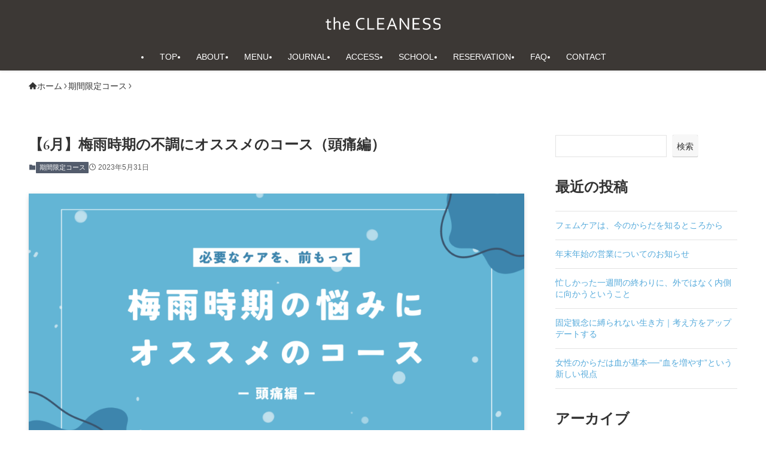

--- FILE ---
content_type: text/html; charset=UTF-8
request_url: https://thecleaness.tokyo/%E6%A2%85%E9%9B%A8%E6%99%82%E6%9C%9F%E3%81%AE%E4%B8%8D%E8%AA%BF%E3%81%AB%E3%82%AA%E3%82%B9%E3%82%B9%E3%83%A1%E3%81%AE%E3%82%B3%E3%83%BC%E3%82%B9%EF%BC%88%E9%A0%AD%E7%97%9B%E7%B7%A8%EF%BC%89/
body_size: 29390
content:
<!DOCTYPE html>
<html dir="ltr" lang="ja"
	prefix="og: https://ogp.me/ns#"  data-loaded="false" data-scrolled="false" data-spmenu="closed">
<head>
<meta charset="utf-8">
<meta name="format-detection" content="telephone=no">
<meta http-equiv="X-UA-Compatible" content="IE=edge">
<meta name="viewport" content="width=device-width, viewport-fit=cover">

		<!-- All in One SEO 4.3.8 - aioseo.com -->
		<meta name="description" content="昨年に比べて今年は全国的に梅雨入りが早まっているようですね☔️ これからの時期に多くなる悩みの一つが、「首肩周" />
		<meta name="robots" content="max-image-preview:large" />
		<meta name="google-site-verification" content="G-4T8M665F2J" />
		<link rel="canonical" href="https://thecleaness.tokyo/%e6%a2%85%e9%9b%a8%e6%99%82%e6%9c%9f%e3%81%ae%e4%b8%8d%e8%aa%bf%e3%81%ab%e3%82%aa%e3%82%b9%e3%82%b9%e3%83%a1%e3%81%ae%e3%82%b3%e3%83%bc%e3%82%b9%ef%bc%88%e9%a0%ad%e7%97%9b%e7%b7%a8%ef%bc%89/" />
		<meta name="generator" content="All in One SEO (AIOSEO) 4.3.8" />
		<meta property="og:locale" content="ja_JP" />
		<meta property="og:site_name" content="the CLEANESS | 東京 恵比寿の男性セラピストによる女性専用オイルマッサージサロン - クリーネスは東京の渋谷区恵比寿にある女性専用オイルリンパマッサージサロンです。雑誌掲載多数で安心の男性セラピストサロン。女性の心身のゆらぎを優しく包み込む、全身隈なくケア。" />
		<meta property="og:type" content="article" />
		<meta property="og:title" content="【6月】梅雨時期の不調にオススメのコース（頭痛編） - the CLEANESS | 東京 恵比寿の男性セラピストによる女性専用オイルマッサージサロン" />
		<meta property="og:description" content="昨年に比べて今年は全国的に梅雨入りが早まっているようですね☔️ これからの時期に多くなる悩みの一つが、「首肩周" />
		<meta property="og:url" content="https://thecleaness.tokyo/%e6%a2%85%e9%9b%a8%e6%99%82%e6%9c%9f%e3%81%ae%e4%b8%8d%e8%aa%bf%e3%81%ab%e3%82%aa%e3%82%b9%e3%82%b9%e3%83%a1%e3%81%ae%e3%82%b3%e3%83%bc%e3%82%b9%ef%bc%88%e9%a0%ad%e7%97%9b%e7%b7%a8%ef%bc%89/" />
		<meta property="article:published_time" content="2023-05-31T09:28:48+00:00" />
		<meta property="article:modified_time" content="2023-05-31T09:45:56+00:00" />
		<meta name="twitter:card" content="summary_large_image" />
		<meta name="twitter:title" content="【6月】梅雨時期の不調にオススメのコース（頭痛編） - the CLEANESS | 東京 恵比寿の男性セラピストによる女性専用オイルマッサージサロン" />
		<meta name="twitter:description" content="昨年に比べて今年は全国的に梅雨入りが早まっているようですね☔️ これからの時期に多くなる悩みの一つが、「首肩周" />
		<script type="application/ld+json" class="aioseo-schema">
			{"@context":"https:\/\/schema.org","@graph":[{"@type":"BlogPosting","@id":"https:\/\/thecleaness.tokyo\/%e6%a2%85%e9%9b%a8%e6%99%82%e6%9c%9f%e3%81%ae%e4%b8%8d%e8%aa%bf%e3%81%ab%e3%82%aa%e3%82%b9%e3%82%b9%e3%83%a1%e3%81%ae%e3%82%b3%e3%83%bc%e3%82%b9%ef%bc%88%e9%a0%ad%e7%97%9b%e7%b7%a8%ef%bc%89\/#blogposting","name":"\u30106\u6708\u3011\u6885\u96e8\u6642\u671f\u306e\u4e0d\u8abf\u306b\u30aa\u30b9\u30b9\u30e1\u306e\u30b3\u30fc\u30b9\uff08\u982d\u75db\u7de8\uff09 - the CLEANESS | \u6771\u4eac \u6075\u6bd4\u5bff\u306e\u7537\u6027\u30bb\u30e9\u30d4\u30b9\u30c8\u306b\u3088\u308b\u5973\u6027\u5c02\u7528\u30aa\u30a4\u30eb\u30de\u30c3\u30b5\u30fc\u30b8\u30b5\u30ed\u30f3","headline":"\u30106\u6708\u3011\u6885\u96e8\u6642\u671f\u306e\u4e0d\u8abf\u306b\u30aa\u30b9\u30b9\u30e1\u306e\u30b3\u30fc\u30b9\uff08\u982d\u75db\u7de8\uff09","author":{"@id":"https:\/\/thecleaness.tokyo\/author\/obara\/#author"},"publisher":{"@id":"https:\/\/thecleaness.tokyo\/#person"},"image":{"@type":"ImageObject","url":"https:\/\/thecleaness.tokyo\/wp-content\/uploads\/2023\/05\/\u7537\u6027\u30bb\u30e9\u30d4\u30b9\u30c8\u30ac\u30a4\u30c9_\u30b5\u30e0\u30cd\u30a4\u30eb\u306e\u30b3\u30d4\u30fc.png","width":1200,"height":630},"datePublished":"2023-05-31T09:28:48+09:00","dateModified":"2023-05-31T09:45:56+09:00","inLanguage":"ja","mainEntityOfPage":{"@id":"https:\/\/thecleaness.tokyo\/%e6%a2%85%e9%9b%a8%e6%99%82%e6%9c%9f%e3%81%ae%e4%b8%8d%e8%aa%bf%e3%81%ab%e3%82%aa%e3%82%b9%e3%82%b9%e3%83%a1%e3%81%ae%e3%82%b3%e3%83%bc%e3%82%b9%ef%bc%88%e9%a0%ad%e7%97%9b%e7%b7%a8%ef%bc%89\/#webpage"},"isPartOf":{"@id":"https:\/\/thecleaness.tokyo\/%e6%a2%85%e9%9b%a8%e6%99%82%e6%9c%9f%e3%81%ae%e4%b8%8d%e8%aa%bf%e3%81%ab%e3%82%aa%e3%82%b9%e3%82%b9%e3%83%a1%e3%81%ae%e3%82%b3%e3%83%bc%e3%82%b9%ef%bc%88%e9%a0%ad%e7%97%9b%e7%b7%a8%ef%bc%89\/#webpage"},"articleSection":"\u671f\u9593\u9650\u5b9a\u30b3\u30fc\u30b9"},{"@type":"BreadcrumbList","@id":"https:\/\/thecleaness.tokyo\/%e6%a2%85%e9%9b%a8%e6%99%82%e6%9c%9f%e3%81%ae%e4%b8%8d%e8%aa%bf%e3%81%ab%e3%82%aa%e3%82%b9%e3%82%b9%e3%83%a1%e3%81%ae%e3%82%b3%e3%83%bc%e3%82%b9%ef%bc%88%e9%a0%ad%e7%97%9b%e7%b7%a8%ef%bc%89\/#breadcrumblist","itemListElement":[{"@type":"ListItem","@id":"https:\/\/thecleaness.tokyo\/#listItem","position":1,"item":{"@type":"WebPage","@id":"https:\/\/thecleaness.tokyo\/","name":"\u30db\u30fc\u30e0","description":"the CLEANESS\uff08\u30af\u30ea\u30fc\u30cd\u30b9\uff09\u306f\u6771\u4eac\u6e0b\u8c37\u533a\u30fb\u6075\u6bd4\u5bff\u99c5\u3088\u308a\u5f92\u6b696\u5206\u3002\u30e1\u30f3\u30ba\u30bb\u30e9\u30d4\u30b9\u30c8\u306b\u3088\u308b\u5973\u6027\u5c02\u7528\u306e\u30a2\u30ed\u30de\u30aa\u30a4\u30eb\u30de\u30c3\u30b5\u30fc\u30b8\u30b5\u30ed\u30f3\uff08\u30ec\u30c7\u30a3\u30fc\u30b9\u30a8\u30b9\u30c6\uff09\u3067\u3059\u3002\u90fd\u4f1a\u306e\u55a7\u9a12\u304b\u3089\u96e2\u308c\u305f\u5b8c\u5168\u500b\u5ba4\u306e\u30d7\u30e9\u30a4\u30d9\u30fc\u30c8\u7a7a\u9593\u3067\u30e1\u30f3\u30ba\u30bb\u30e9\u30d4\u30b9\u30c8\u306e\u719f\u7df4\u3057\u305f\u6280\u8853\u3067\u5fc3\u8eab\u306e\u75b2\u308c\u3092\u30ea\u30ea\u30fc\u30b9\u3002\u5973\u6027\u30db\u30eb\u30e2\u30f3\u306e\u5206\u6ccc\u3082\u6d3b\u6027\u5316\u3057\u3001\u5973\u6027\u306e\u5065\u5eb7\u7f8e\u3092\u30b5\u30dd\u30fc\u30c8\u3002","url":"https:\/\/thecleaness.tokyo\/"},"nextItem":"https:\/\/thecleaness.tokyo\/%e6%a2%85%e9%9b%a8%e6%99%82%e6%9c%9f%e3%81%ae%e4%b8%8d%e8%aa%bf%e3%81%ab%e3%82%aa%e3%82%b9%e3%82%b9%e3%83%a1%e3%81%ae%e3%82%b3%e3%83%bc%e3%82%b9%ef%bc%88%e9%a0%ad%e7%97%9b%e7%b7%a8%ef%bc%89\/#listItem"},{"@type":"ListItem","@id":"https:\/\/thecleaness.tokyo\/%e6%a2%85%e9%9b%a8%e6%99%82%e6%9c%9f%e3%81%ae%e4%b8%8d%e8%aa%bf%e3%81%ab%e3%82%aa%e3%82%b9%e3%82%b9%e3%83%a1%e3%81%ae%e3%82%b3%e3%83%bc%e3%82%b9%ef%bc%88%e9%a0%ad%e7%97%9b%e7%b7%a8%ef%bc%89\/#listItem","position":2,"item":{"@type":"WebPage","@id":"https:\/\/thecleaness.tokyo\/%e6%a2%85%e9%9b%a8%e6%99%82%e6%9c%9f%e3%81%ae%e4%b8%8d%e8%aa%bf%e3%81%ab%e3%82%aa%e3%82%b9%e3%82%b9%e3%83%a1%e3%81%ae%e3%82%b3%e3%83%bc%e3%82%b9%ef%bc%88%e9%a0%ad%e7%97%9b%e7%b7%a8%ef%bc%89\/","name":"\u30106\u6708\u3011\u6885\u96e8\u6642\u671f\u306e\u4e0d\u8abf\u306b\u30aa\u30b9\u30b9\u30e1\u306e\u30b3\u30fc\u30b9\uff08\u982d\u75db\u7de8\uff09","description":"\u6628\u5e74\u306b\u6bd4\u3079\u3066\u4eca\u5e74\u306f\u5168\u56fd\u7684\u306b\u6885\u96e8\u5165\u308a\u304c\u65e9\u307e\u3063\u3066\u3044\u308b\u3088\u3046\u3067\u3059\u306d\u2614\ufe0f \u3053\u308c\u304b\u3089\u306e\u6642\u671f\u306b\u591a\u304f\u306a\u308b\u60a9\u307f\u306e\u4e00\u3064\u304c\u3001\u300c\u9996\u80a9\u5468","url":"https:\/\/thecleaness.tokyo\/%e6%a2%85%e9%9b%a8%e6%99%82%e6%9c%9f%e3%81%ae%e4%b8%8d%e8%aa%bf%e3%81%ab%e3%82%aa%e3%82%b9%e3%82%b9%e3%83%a1%e3%81%ae%e3%82%b3%e3%83%bc%e3%82%b9%ef%bc%88%e9%a0%ad%e7%97%9b%e7%b7%a8%ef%bc%89\/"},"previousItem":"https:\/\/thecleaness.tokyo\/#listItem"}]},{"@type":"Person","@id":"https:\/\/thecleaness.tokyo\/#person","name":"obara","image":{"@type":"ImageObject","@id":"https:\/\/thecleaness.tokyo\/%e6%a2%85%e9%9b%a8%e6%99%82%e6%9c%9f%e3%81%ae%e4%b8%8d%e8%aa%bf%e3%81%ab%e3%82%aa%e3%82%b9%e3%82%b9%e3%83%a1%e3%81%ae%e3%82%b3%e3%83%bc%e3%82%b9%ef%bc%88%e9%a0%ad%e7%97%9b%e7%b7%a8%ef%bc%89\/#personImage","url":"https:\/\/secure.gravatar.com\/avatar\/c0e930e05771fbe4d80cb56ba69b0f9f5d3d0eddce5335c385d3cfd650980b4a?s=96&d=mm&r=g","width":96,"height":96,"caption":"obara"}},{"@type":"Person","@id":"https:\/\/thecleaness.tokyo\/author\/obara\/#author","url":"https:\/\/thecleaness.tokyo\/author\/obara\/","name":"obara","image":{"@type":"ImageObject","@id":"https:\/\/thecleaness.tokyo\/%e6%a2%85%e9%9b%a8%e6%99%82%e6%9c%9f%e3%81%ae%e4%b8%8d%e8%aa%bf%e3%81%ab%e3%82%aa%e3%82%b9%e3%82%b9%e3%83%a1%e3%81%ae%e3%82%b3%e3%83%bc%e3%82%b9%ef%bc%88%e9%a0%ad%e7%97%9b%e7%b7%a8%ef%bc%89\/#authorImage","url":"https:\/\/secure.gravatar.com\/avatar\/c0e930e05771fbe4d80cb56ba69b0f9f5d3d0eddce5335c385d3cfd650980b4a?s=96&d=mm&r=g","width":96,"height":96,"caption":"obara"}},{"@type":"WebPage","@id":"https:\/\/thecleaness.tokyo\/%e6%a2%85%e9%9b%a8%e6%99%82%e6%9c%9f%e3%81%ae%e4%b8%8d%e8%aa%bf%e3%81%ab%e3%82%aa%e3%82%b9%e3%82%b9%e3%83%a1%e3%81%ae%e3%82%b3%e3%83%bc%e3%82%b9%ef%bc%88%e9%a0%ad%e7%97%9b%e7%b7%a8%ef%bc%89\/#webpage","url":"https:\/\/thecleaness.tokyo\/%e6%a2%85%e9%9b%a8%e6%99%82%e6%9c%9f%e3%81%ae%e4%b8%8d%e8%aa%bf%e3%81%ab%e3%82%aa%e3%82%b9%e3%82%b9%e3%83%a1%e3%81%ae%e3%82%b3%e3%83%bc%e3%82%b9%ef%bc%88%e9%a0%ad%e7%97%9b%e7%b7%a8%ef%bc%89\/","name":"\u30106\u6708\u3011\u6885\u96e8\u6642\u671f\u306e\u4e0d\u8abf\u306b\u30aa\u30b9\u30b9\u30e1\u306e\u30b3\u30fc\u30b9\uff08\u982d\u75db\u7de8\uff09 - the CLEANESS | \u6771\u4eac \u6075\u6bd4\u5bff\u306e\u7537\u6027\u30bb\u30e9\u30d4\u30b9\u30c8\u306b\u3088\u308b\u5973\u6027\u5c02\u7528\u30aa\u30a4\u30eb\u30de\u30c3\u30b5\u30fc\u30b8\u30b5\u30ed\u30f3","description":"\u6628\u5e74\u306b\u6bd4\u3079\u3066\u4eca\u5e74\u306f\u5168\u56fd\u7684\u306b\u6885\u96e8\u5165\u308a\u304c\u65e9\u307e\u3063\u3066\u3044\u308b\u3088\u3046\u3067\u3059\u306d\u2614\ufe0f \u3053\u308c\u304b\u3089\u306e\u6642\u671f\u306b\u591a\u304f\u306a\u308b\u60a9\u307f\u306e\u4e00\u3064\u304c\u3001\u300c\u9996\u80a9\u5468","inLanguage":"ja","isPartOf":{"@id":"https:\/\/thecleaness.tokyo\/#website"},"breadcrumb":{"@id":"https:\/\/thecleaness.tokyo\/%e6%a2%85%e9%9b%a8%e6%99%82%e6%9c%9f%e3%81%ae%e4%b8%8d%e8%aa%bf%e3%81%ab%e3%82%aa%e3%82%b9%e3%82%b9%e3%83%a1%e3%81%ae%e3%82%b3%e3%83%bc%e3%82%b9%ef%bc%88%e9%a0%ad%e7%97%9b%e7%b7%a8%ef%bc%89\/#breadcrumblist"},"author":{"@id":"https:\/\/thecleaness.tokyo\/author\/obara\/#author"},"creator":{"@id":"https:\/\/thecleaness.tokyo\/author\/obara\/#author"},"image":{"@type":"ImageObject","url":"https:\/\/thecleaness.tokyo\/wp-content\/uploads\/2023\/05\/\u7537\u6027\u30bb\u30e9\u30d4\u30b9\u30c8\u30ac\u30a4\u30c9_\u30b5\u30e0\u30cd\u30a4\u30eb\u306e\u30b3\u30d4\u30fc.png","@id":"https:\/\/thecleaness.tokyo\/#mainImage","width":1200,"height":630},"primaryImageOfPage":{"@id":"https:\/\/thecleaness.tokyo\/%e6%a2%85%e9%9b%a8%e6%99%82%e6%9c%9f%e3%81%ae%e4%b8%8d%e8%aa%bf%e3%81%ab%e3%82%aa%e3%82%b9%e3%82%b9%e3%83%a1%e3%81%ae%e3%82%b3%e3%83%bc%e3%82%b9%ef%bc%88%e9%a0%ad%e7%97%9b%e7%b7%a8%ef%bc%89\/#mainImage"},"datePublished":"2023-05-31T09:28:48+09:00","dateModified":"2023-05-31T09:45:56+09:00"},{"@type":"WebSite","@id":"https:\/\/thecleaness.tokyo\/#website","url":"https:\/\/thecleaness.tokyo\/","name":"the CLEANESS\uff08\u30b6 \u30af\u30ea\u30fc\u30cd\u30b9\uff09","description":"\u30af\u30ea\u30fc\u30cd\u30b9\u306f\u6771\u4eac\u306e\u6e0b\u8c37\u533a\u6075\u6bd4\u5bff\u306b\u3042\u308b\u5973\u6027\u5c02\u7528\u30aa\u30a4\u30eb\u30ea\u30f3\u30d1\u30de\u30c3\u30b5\u30fc\u30b8\u30b5\u30ed\u30f3\u3067\u3059\u3002\u96d1\u8a8c\u63b2\u8f09\u591a\u6570\u3067\u5b89\u5fc3\u306e\u7537\u6027\u30bb\u30e9\u30d4\u30b9\u30c8\u30b5\u30ed\u30f3\u3002\u5973\u6027\u306e\u5fc3\u8eab\u306e\u3086\u3089\u304e\u3092\u512a\u3057\u304f\u5305\u307f\u8fbc\u3080\u3001\u5168\u8eab\u9688\u306a\u304f\u30b1\u30a2\u3002","inLanguage":"ja","publisher":{"@id":"https:\/\/thecleaness.tokyo\/#person"}}]}
		</script>
		<!-- All in One SEO -->

<link href='https://fonts.gstatic.com' crossorigin rel='preconnect' />
<link rel="alternate" type="application/rss+xml" title="the CLEANESS | 東京 恵比寿の男性セラピストによる女性専用オイルマッサージサロン &raquo; フィード" href="https://thecleaness.tokyo/feed/" />
<link rel="alternate" type="application/rss+xml" title="the CLEANESS | 東京 恵比寿の男性セラピストによる女性専用オイルマッサージサロン &raquo; コメントフィード" href="https://thecleaness.tokyo/comments/feed/" />

<!-- SEO SIMPLE PACK 3.2.0 -->
<title>【6月】梅雨時期の不調にオススメのコース（頭痛編） | the CLEANESS | 東京 恵比寿の男性セラピストによる女性専用オイルマッサージサロン</title>
<meta name="description" content="昨年に比べて今年は全国的に梅雨入りが早まっているようですね☔️ これからの時期に多くなる悩みの一つが、「首肩周りの凝り×気圧の変化」のWパンチによる『頭痛』  頭痛の原因は？ さまざまな要因がありますが、 頭痛の主な原因は血液に水分が溜まっ">
<link rel="canonical" href="https://thecleaness.tokyo/%e6%a2%85%e9%9b%a8%e6%99%82%e6%9c%9f%e3%81%ae%e4%b8%8d%e8%aa%bf%e3%81%ab%e3%82%aa%e3%82%b9%e3%82%b9%e3%83%a1%e3%81%ae%e3%82%b3%e3%83%bc%e3%82%b9%ef%bc%88%e9%a0%ad%e7%97%9b%e7%b7%a8%ef%bc%89/">
<meta property="og:locale" content="ja_JP">
<meta property="og:type" content="article">
<meta property="og:image" content="https://thecleaness.tokyo/wp-content/uploads/2023/05/男性セラピストガイド_サムネイルのコピー.png">
<meta property="og:title" content="【6月】梅雨時期の不調にオススメのコース（頭痛編） | the CLEANESS | 東京 恵比寿の男性セラピストによる女性専用オイルマッサージサロン">
<meta property="og:description" content="昨年に比べて今年は全国的に梅雨入りが早まっているようですね☔️ これからの時期に多くなる悩みの一つが、「首肩周りの凝り×気圧の変化」のWパンチによる『頭痛』  頭痛の原因は？ さまざまな要因がありますが、 頭痛の主な原因は血液に水分が溜まっ">
<meta property="og:url" content="https://thecleaness.tokyo/%e6%a2%85%e9%9b%a8%e6%99%82%e6%9c%9f%e3%81%ae%e4%b8%8d%e8%aa%bf%e3%81%ab%e3%82%aa%e3%82%b9%e3%82%b9%e3%83%a1%e3%81%ae%e3%82%b3%e3%83%bc%e3%82%b9%ef%bc%88%e9%a0%ad%e7%97%9b%e7%b7%a8%ef%bc%89/">
<meta property="og:site_name" content="the CLEANESS | 東京 恵比寿の男性セラピストによる女性専用オイルマッサージサロン">
<meta name="twitter:card" content="summary_large_image">
<!-- Google Analytics (gtag.js) -->
<script async src="https://www.googletagmanager.com/gtag/js?id=G-4T8M665F2J"></script>
<script>
	window.dataLayer = window.dataLayer || [];
	function gtag(){dataLayer.push(arguments);}
	gtag("js", new Date());
	gtag("config", "G-4T8M665F2J");
</script>
	<!-- / SEO SIMPLE PACK -->

		<!-- This site uses the Google Analytics by MonsterInsights plugin v8.15 - Using Analytics tracking - https://www.monsterinsights.com/ -->
		<!-- Note: MonsterInsights is not currently configured on this site. The site owner needs to authenticate with Google Analytics in the MonsterInsights settings panel. -->
					<!-- No UA code set -->
				<!-- / Google Analytics by MonsterInsights -->
		<style id='wp-img-auto-sizes-contain-inline-css' type='text/css'>
img:is([sizes=auto i],[sizes^="auto," i]){contain-intrinsic-size:3000px 1500px}
/*# sourceURL=wp-img-auto-sizes-contain-inline-css */
</style>
<style id='wp-block-library-inline-css' type='text/css'>
:root{--wp-block-synced-color:#7a00df;--wp-block-synced-color--rgb:122,0,223;--wp-bound-block-color:var(--wp-block-synced-color);--wp-editor-canvas-background:#ddd;--wp-admin-theme-color:#007cba;--wp-admin-theme-color--rgb:0,124,186;--wp-admin-theme-color-darker-10:#006ba1;--wp-admin-theme-color-darker-10--rgb:0,107,160.5;--wp-admin-theme-color-darker-20:#005a87;--wp-admin-theme-color-darker-20--rgb:0,90,135;--wp-admin-border-width-focus:2px}@media (min-resolution:192dpi){:root{--wp-admin-border-width-focus:1.5px}}.wp-element-button{cursor:pointer}:root .has-very-light-gray-background-color{background-color:#eee}:root .has-very-dark-gray-background-color{background-color:#313131}:root .has-very-light-gray-color{color:#eee}:root .has-very-dark-gray-color{color:#313131}:root .has-vivid-green-cyan-to-vivid-cyan-blue-gradient-background{background:linear-gradient(135deg,#00d084,#0693e3)}:root .has-purple-crush-gradient-background{background:linear-gradient(135deg,#34e2e4,#4721fb 50%,#ab1dfe)}:root .has-hazy-dawn-gradient-background{background:linear-gradient(135deg,#faaca8,#dad0ec)}:root .has-subdued-olive-gradient-background{background:linear-gradient(135deg,#fafae1,#67a671)}:root .has-atomic-cream-gradient-background{background:linear-gradient(135deg,#fdd79a,#004a59)}:root .has-nightshade-gradient-background{background:linear-gradient(135deg,#330968,#31cdcf)}:root .has-midnight-gradient-background{background:linear-gradient(135deg,#020381,#2874fc)}:root{--wp--preset--font-size--normal:16px;--wp--preset--font-size--huge:42px}.has-regular-font-size{font-size:1em}.has-larger-font-size{font-size:2.625em}.has-normal-font-size{font-size:var(--wp--preset--font-size--normal)}.has-huge-font-size{font-size:var(--wp--preset--font-size--huge)}.has-text-align-center{text-align:center}.has-text-align-left{text-align:left}.has-text-align-right{text-align:right}.has-fit-text{white-space:nowrap!important}#end-resizable-editor-section{display:none}.aligncenter{clear:both}.items-justified-left{justify-content:flex-start}.items-justified-center{justify-content:center}.items-justified-right{justify-content:flex-end}.items-justified-space-between{justify-content:space-between}.screen-reader-text{border:0;clip-path:inset(50%);height:1px;margin:-1px;overflow:hidden;padding:0;position:absolute;width:1px;word-wrap:normal!important}.screen-reader-text:focus{background-color:#ddd;clip-path:none;color:#444;display:block;font-size:1em;height:auto;left:5px;line-height:normal;padding:15px 23px 14px;text-decoration:none;top:5px;width:auto;z-index:100000}html :where(.has-border-color){border-style:solid}html :where([style*=border-top-color]){border-top-style:solid}html :where([style*=border-right-color]){border-right-style:solid}html :where([style*=border-bottom-color]){border-bottom-style:solid}html :where([style*=border-left-color]){border-left-style:solid}html :where([style*=border-width]){border-style:solid}html :where([style*=border-top-width]){border-top-style:solid}html :where([style*=border-right-width]){border-right-style:solid}html :where([style*=border-bottom-width]){border-bottom-style:solid}html :where([style*=border-left-width]){border-left-style:solid}html :where(img[class*=wp-image-]){height:auto;max-width:100%}:where(figure){margin:0 0 1em}html :where(.is-position-sticky){--wp-admin--admin-bar--position-offset:var(--wp-admin--admin-bar--height,0px)}@media screen and (max-width:600px){html :where(.is-position-sticky){--wp-admin--admin-bar--position-offset:0px}}

/*# sourceURL=wp-block-library-inline-css */
</style><style id='wp-block-archives-inline-css' type='text/css'>
.wp-block-archives{box-sizing:border-box}.wp-block-archives-dropdown label{display:block}
/*# sourceURL=https://thecleaness.tokyo/wp-includes/blocks/archives/style.min.css */
</style>
<style id='wp-block-categories-inline-css' type='text/css'>
.wp-block-categories{box-sizing:border-box}.wp-block-categories.alignleft{margin-right:2em}.wp-block-categories.alignright{margin-left:2em}.wp-block-categories.wp-block-categories-dropdown.aligncenter{text-align:center}.wp-block-categories .wp-block-categories__label{display:block;width:100%}
/*# sourceURL=https://thecleaness.tokyo/wp-includes/blocks/categories/style.min.css */
</style>
<style id='wp-block-heading-inline-css' type='text/css'>
h1:where(.wp-block-heading).has-background,h2:where(.wp-block-heading).has-background,h3:where(.wp-block-heading).has-background,h4:where(.wp-block-heading).has-background,h5:where(.wp-block-heading).has-background,h6:where(.wp-block-heading).has-background{padding:1.25em 2.375em}h1.has-text-align-left[style*=writing-mode]:where([style*=vertical-lr]),h1.has-text-align-right[style*=writing-mode]:where([style*=vertical-rl]),h2.has-text-align-left[style*=writing-mode]:where([style*=vertical-lr]),h2.has-text-align-right[style*=writing-mode]:where([style*=vertical-rl]),h3.has-text-align-left[style*=writing-mode]:where([style*=vertical-lr]),h3.has-text-align-right[style*=writing-mode]:where([style*=vertical-rl]),h4.has-text-align-left[style*=writing-mode]:where([style*=vertical-lr]),h4.has-text-align-right[style*=writing-mode]:where([style*=vertical-rl]),h5.has-text-align-left[style*=writing-mode]:where([style*=vertical-lr]),h5.has-text-align-right[style*=writing-mode]:where([style*=vertical-rl]),h6.has-text-align-left[style*=writing-mode]:where([style*=vertical-lr]),h6.has-text-align-right[style*=writing-mode]:where([style*=vertical-rl]){rotate:180deg}
/*# sourceURL=https://thecleaness.tokyo/wp-includes/blocks/heading/style.min.css */
</style>
<style id='wp-block-image-inline-css' type='text/css'>
.wp-block-image>a,.wp-block-image>figure>a{display:inline-block}.wp-block-image img{box-sizing:border-box;height:auto;max-width:100%;vertical-align:bottom}@media not (prefers-reduced-motion){.wp-block-image img.hide{visibility:hidden}.wp-block-image img.show{animation:show-content-image .4s}}.wp-block-image[style*=border-radius] img,.wp-block-image[style*=border-radius]>a{border-radius:inherit}.wp-block-image.has-custom-border img{box-sizing:border-box}.wp-block-image.aligncenter{text-align:center}.wp-block-image.alignfull>a,.wp-block-image.alignwide>a{width:100%}.wp-block-image.alignfull img,.wp-block-image.alignwide img{height:auto;width:100%}.wp-block-image .aligncenter,.wp-block-image .alignleft,.wp-block-image .alignright,.wp-block-image.aligncenter,.wp-block-image.alignleft,.wp-block-image.alignright{display:table}.wp-block-image .aligncenter>figcaption,.wp-block-image .alignleft>figcaption,.wp-block-image .alignright>figcaption,.wp-block-image.aligncenter>figcaption,.wp-block-image.alignleft>figcaption,.wp-block-image.alignright>figcaption{caption-side:bottom;display:table-caption}.wp-block-image .alignleft{float:left;margin:.5em 1em .5em 0}.wp-block-image .alignright{float:right;margin:.5em 0 .5em 1em}.wp-block-image .aligncenter{margin-left:auto;margin-right:auto}.wp-block-image :where(figcaption){margin-bottom:1em;margin-top:.5em}.wp-block-image.is-style-circle-mask img{border-radius:9999px}@supports ((-webkit-mask-image:none) or (mask-image:none)) or (-webkit-mask-image:none){.wp-block-image.is-style-circle-mask img{border-radius:0;-webkit-mask-image:url('data:image/svg+xml;utf8,<svg viewBox="0 0 100 100" xmlns="http://www.w3.org/2000/svg"><circle cx="50" cy="50" r="50"/></svg>');mask-image:url('data:image/svg+xml;utf8,<svg viewBox="0 0 100 100" xmlns="http://www.w3.org/2000/svg"><circle cx="50" cy="50" r="50"/></svg>');mask-mode:alpha;-webkit-mask-position:center;mask-position:center;-webkit-mask-repeat:no-repeat;mask-repeat:no-repeat;-webkit-mask-size:contain;mask-size:contain}}:root :where(.wp-block-image.is-style-rounded img,.wp-block-image .is-style-rounded img){border-radius:9999px}.wp-block-image figure{margin:0}.wp-lightbox-container{display:flex;flex-direction:column;position:relative}.wp-lightbox-container img{cursor:zoom-in}.wp-lightbox-container img:hover+button{opacity:1}.wp-lightbox-container button{align-items:center;backdrop-filter:blur(16px) saturate(180%);background-color:#5a5a5a40;border:none;border-radius:4px;cursor:zoom-in;display:flex;height:20px;justify-content:center;opacity:0;padding:0;position:absolute;right:16px;text-align:center;top:16px;width:20px;z-index:100}@media not (prefers-reduced-motion){.wp-lightbox-container button{transition:opacity .2s ease}}.wp-lightbox-container button:focus-visible{outline:3px auto #5a5a5a40;outline:3px auto -webkit-focus-ring-color;outline-offset:3px}.wp-lightbox-container button:hover{cursor:pointer;opacity:1}.wp-lightbox-container button:focus{opacity:1}.wp-lightbox-container button:focus,.wp-lightbox-container button:hover,.wp-lightbox-container button:not(:hover):not(:active):not(.has-background){background-color:#5a5a5a40;border:none}.wp-lightbox-overlay{box-sizing:border-box;cursor:zoom-out;height:100vh;left:0;overflow:hidden;position:fixed;top:0;visibility:hidden;width:100%;z-index:100000}.wp-lightbox-overlay .close-button{align-items:center;cursor:pointer;display:flex;justify-content:center;min-height:40px;min-width:40px;padding:0;position:absolute;right:calc(env(safe-area-inset-right) + 16px);top:calc(env(safe-area-inset-top) + 16px);z-index:5000000}.wp-lightbox-overlay .close-button:focus,.wp-lightbox-overlay .close-button:hover,.wp-lightbox-overlay .close-button:not(:hover):not(:active):not(.has-background){background:none;border:none}.wp-lightbox-overlay .lightbox-image-container{height:var(--wp--lightbox-container-height);left:50%;overflow:hidden;position:absolute;top:50%;transform:translate(-50%,-50%);transform-origin:top left;width:var(--wp--lightbox-container-width);z-index:9999999999}.wp-lightbox-overlay .wp-block-image{align-items:center;box-sizing:border-box;display:flex;height:100%;justify-content:center;margin:0;position:relative;transform-origin:0 0;width:100%;z-index:3000000}.wp-lightbox-overlay .wp-block-image img{height:var(--wp--lightbox-image-height);min-height:var(--wp--lightbox-image-height);min-width:var(--wp--lightbox-image-width);width:var(--wp--lightbox-image-width)}.wp-lightbox-overlay .wp-block-image figcaption{display:none}.wp-lightbox-overlay button{background:none;border:none}.wp-lightbox-overlay .scrim{background-color:#fff;height:100%;opacity:.9;position:absolute;width:100%;z-index:2000000}.wp-lightbox-overlay.active{visibility:visible}@media not (prefers-reduced-motion){.wp-lightbox-overlay.active{animation:turn-on-visibility .25s both}.wp-lightbox-overlay.active img{animation:turn-on-visibility .35s both}.wp-lightbox-overlay.show-closing-animation:not(.active){animation:turn-off-visibility .35s both}.wp-lightbox-overlay.show-closing-animation:not(.active) img{animation:turn-off-visibility .25s both}.wp-lightbox-overlay.zoom.active{animation:none;opacity:1;visibility:visible}.wp-lightbox-overlay.zoom.active .lightbox-image-container{animation:lightbox-zoom-in .4s}.wp-lightbox-overlay.zoom.active .lightbox-image-container img{animation:none}.wp-lightbox-overlay.zoom.active .scrim{animation:turn-on-visibility .4s forwards}.wp-lightbox-overlay.zoom.show-closing-animation:not(.active){animation:none}.wp-lightbox-overlay.zoom.show-closing-animation:not(.active) .lightbox-image-container{animation:lightbox-zoom-out .4s}.wp-lightbox-overlay.zoom.show-closing-animation:not(.active) .lightbox-image-container img{animation:none}.wp-lightbox-overlay.zoom.show-closing-animation:not(.active) .scrim{animation:turn-off-visibility .4s forwards}}@keyframes show-content-image{0%{visibility:hidden}99%{visibility:hidden}to{visibility:visible}}@keyframes turn-on-visibility{0%{opacity:0}to{opacity:1}}@keyframes turn-off-visibility{0%{opacity:1;visibility:visible}99%{opacity:0;visibility:visible}to{opacity:0;visibility:hidden}}@keyframes lightbox-zoom-in{0%{transform:translate(calc((-100vw + var(--wp--lightbox-scrollbar-width))/2 + var(--wp--lightbox-initial-left-position)),calc(-50vh + var(--wp--lightbox-initial-top-position))) scale(var(--wp--lightbox-scale))}to{transform:translate(-50%,-50%) scale(1)}}@keyframes lightbox-zoom-out{0%{transform:translate(-50%,-50%) scale(1);visibility:visible}99%{visibility:visible}to{transform:translate(calc((-100vw + var(--wp--lightbox-scrollbar-width))/2 + var(--wp--lightbox-initial-left-position)),calc(-50vh + var(--wp--lightbox-initial-top-position))) scale(var(--wp--lightbox-scale));visibility:hidden}}
/*# sourceURL=https://thecleaness.tokyo/wp-includes/blocks/image/style.min.css */
</style>
<style id='wp-block-latest-posts-inline-css' type='text/css'>
.wp-block-latest-posts{box-sizing:border-box}.wp-block-latest-posts.alignleft{margin-right:2em}.wp-block-latest-posts.alignright{margin-left:2em}.wp-block-latest-posts.wp-block-latest-posts__list{list-style:none}.wp-block-latest-posts.wp-block-latest-posts__list li{clear:both;overflow-wrap:break-word}.wp-block-latest-posts.is-grid{display:flex;flex-wrap:wrap}.wp-block-latest-posts.is-grid li{margin:0 1.25em 1.25em 0;width:100%}@media (min-width:600px){.wp-block-latest-posts.columns-2 li{width:calc(50% - .625em)}.wp-block-latest-posts.columns-2 li:nth-child(2n){margin-right:0}.wp-block-latest-posts.columns-3 li{width:calc(33.33333% - .83333em)}.wp-block-latest-posts.columns-3 li:nth-child(3n){margin-right:0}.wp-block-latest-posts.columns-4 li{width:calc(25% - .9375em)}.wp-block-latest-posts.columns-4 li:nth-child(4n){margin-right:0}.wp-block-latest-posts.columns-5 li{width:calc(20% - 1em)}.wp-block-latest-posts.columns-5 li:nth-child(5n){margin-right:0}.wp-block-latest-posts.columns-6 li{width:calc(16.66667% - 1.04167em)}.wp-block-latest-posts.columns-6 li:nth-child(6n){margin-right:0}}:root :where(.wp-block-latest-posts.is-grid){padding:0}:root :where(.wp-block-latest-posts.wp-block-latest-posts__list){padding-left:0}.wp-block-latest-posts__post-author,.wp-block-latest-posts__post-date{display:block;font-size:.8125em}.wp-block-latest-posts__post-excerpt,.wp-block-latest-posts__post-full-content{margin-bottom:1em;margin-top:.5em}.wp-block-latest-posts__featured-image a{display:inline-block}.wp-block-latest-posts__featured-image img{height:auto;max-width:100%;width:auto}.wp-block-latest-posts__featured-image.alignleft{float:left;margin-right:1em}.wp-block-latest-posts__featured-image.alignright{float:right;margin-left:1em}.wp-block-latest-posts__featured-image.aligncenter{margin-bottom:1em;text-align:center}
/*# sourceURL=https://thecleaness.tokyo/wp-includes/blocks/latest-posts/style.min.css */
</style>
<style id='wp-block-list-inline-css' type='text/css'>
ol,ul{box-sizing:border-box}:root :where(.wp-block-list.has-background){padding:1.25em 2.375em}
/*# sourceURL=https://thecleaness.tokyo/wp-includes/blocks/list/style.min.css */
</style>
<style id='wp-block-search-inline-css' type='text/css'>
.wp-block-search__button{margin-left:10px;word-break:normal}.wp-block-search__button.has-icon{line-height:0}.wp-block-search__button svg{height:1.25em;min-height:24px;min-width:24px;width:1.25em;fill:currentColor;vertical-align:text-bottom}:where(.wp-block-search__button){border:1px solid #ccc;padding:6px 10px}.wp-block-search__inside-wrapper{display:flex;flex:auto;flex-wrap:nowrap;max-width:100%}.wp-block-search__label{width:100%}.wp-block-search.wp-block-search__button-only .wp-block-search__button{box-sizing:border-box;display:flex;flex-shrink:0;justify-content:center;margin-left:0;max-width:100%}.wp-block-search.wp-block-search__button-only .wp-block-search__inside-wrapper{min-width:0!important;transition-property:width}.wp-block-search.wp-block-search__button-only .wp-block-search__input{flex-basis:100%;transition-duration:.3s}.wp-block-search.wp-block-search__button-only.wp-block-search__searchfield-hidden,.wp-block-search.wp-block-search__button-only.wp-block-search__searchfield-hidden .wp-block-search__inside-wrapper{overflow:hidden}.wp-block-search.wp-block-search__button-only.wp-block-search__searchfield-hidden .wp-block-search__input{border-left-width:0!important;border-right-width:0!important;flex-basis:0;flex-grow:0;margin:0;min-width:0!important;padding-left:0!important;padding-right:0!important;width:0!important}:where(.wp-block-search__input){appearance:none;border:1px solid #949494;flex-grow:1;font-family:inherit;font-size:inherit;font-style:inherit;font-weight:inherit;letter-spacing:inherit;line-height:inherit;margin-left:0;margin-right:0;min-width:3rem;padding:8px;text-decoration:unset!important;text-transform:inherit}:where(.wp-block-search__button-inside .wp-block-search__inside-wrapper){background-color:#fff;border:1px solid #949494;box-sizing:border-box;padding:4px}:where(.wp-block-search__button-inside .wp-block-search__inside-wrapper) .wp-block-search__input{border:none;border-radius:0;padding:0 4px}:where(.wp-block-search__button-inside .wp-block-search__inside-wrapper) .wp-block-search__input:focus{outline:none}:where(.wp-block-search__button-inside .wp-block-search__inside-wrapper) :where(.wp-block-search__button){padding:4px 8px}.wp-block-search.aligncenter .wp-block-search__inside-wrapper{margin:auto}.wp-block[data-align=right] .wp-block-search.wp-block-search__button-only .wp-block-search__inside-wrapper{float:right}
/*# sourceURL=https://thecleaness.tokyo/wp-includes/blocks/search/style.min.css */
</style>
<style id='wp-block-group-inline-css' type='text/css'>
.wp-block-group{box-sizing:border-box}:where(.wp-block-group.wp-block-group-is-layout-constrained){position:relative}
/*# sourceURL=https://thecleaness.tokyo/wp-includes/blocks/group/style.min.css */
</style>
<style id='wp-block-paragraph-inline-css' type='text/css'>
.is-small-text{font-size:.875em}.is-regular-text{font-size:1em}.is-large-text{font-size:2.25em}.is-larger-text{font-size:3em}.has-drop-cap:not(:focus):first-letter{float:left;font-size:8.4em;font-style:normal;font-weight:100;line-height:.68;margin:.05em .1em 0 0;text-transform:uppercase}body.rtl .has-drop-cap:not(:focus):first-letter{float:none;margin-left:.1em}p.has-drop-cap.has-background{overflow:hidden}:root :where(p.has-background){padding:1.25em 2.375em}:where(p.has-text-color:not(.has-link-color)) a{color:inherit}p.has-text-align-left[style*="writing-mode:vertical-lr"],p.has-text-align-right[style*="writing-mode:vertical-rl"]{rotate:180deg}
/*# sourceURL=https://thecleaness.tokyo/wp-includes/blocks/paragraph/style.min.css */
</style>
<style id='global-styles-inline-css' type='text/css'>
:root{--wp--preset--aspect-ratio--square: 1;--wp--preset--aspect-ratio--4-3: 4/3;--wp--preset--aspect-ratio--3-4: 3/4;--wp--preset--aspect-ratio--3-2: 3/2;--wp--preset--aspect-ratio--2-3: 2/3;--wp--preset--aspect-ratio--16-9: 16/9;--wp--preset--aspect-ratio--9-16: 9/16;--wp--preset--color--black: #000;--wp--preset--color--cyan-bluish-gray: #abb8c3;--wp--preset--color--white: #fff;--wp--preset--color--pale-pink: #f78da7;--wp--preset--color--vivid-red: #cf2e2e;--wp--preset--color--luminous-vivid-orange: #ff6900;--wp--preset--color--luminous-vivid-amber: #fcb900;--wp--preset--color--light-green-cyan: #7bdcb5;--wp--preset--color--vivid-green-cyan: #00d084;--wp--preset--color--pale-cyan-blue: #8ed1fc;--wp--preset--color--vivid-cyan-blue: #0693e3;--wp--preset--color--vivid-purple: #9b51e0;--wp--preset--color--swl-main: var(--color_main);--wp--preset--color--swl-main-thin: var(--color_main_thin);--wp--preset--color--swl-gray: var(--color_gray);--wp--preset--color--swl-deep-01: var(--color_deep01);--wp--preset--color--swl-deep-02: var(--color_deep02);--wp--preset--color--swl-deep-03: var(--color_deep03);--wp--preset--color--swl-deep-04: var(--color_deep04);--wp--preset--color--swl-pale-01: var(--color_pale01);--wp--preset--color--swl-pale-02: var(--color_pale02);--wp--preset--color--swl-pale-03: var(--color_pale03);--wp--preset--color--swl-pale-04: var(--color_pale04);--wp--preset--gradient--vivid-cyan-blue-to-vivid-purple: linear-gradient(135deg,rgb(6,147,227) 0%,rgb(155,81,224) 100%);--wp--preset--gradient--light-green-cyan-to-vivid-green-cyan: linear-gradient(135deg,rgb(122,220,180) 0%,rgb(0,208,130) 100%);--wp--preset--gradient--luminous-vivid-amber-to-luminous-vivid-orange: linear-gradient(135deg,rgb(252,185,0) 0%,rgb(255,105,0) 100%);--wp--preset--gradient--luminous-vivid-orange-to-vivid-red: linear-gradient(135deg,rgb(255,105,0) 0%,rgb(207,46,46) 100%);--wp--preset--gradient--very-light-gray-to-cyan-bluish-gray: linear-gradient(135deg,rgb(238,238,238) 0%,rgb(169,184,195) 100%);--wp--preset--gradient--cool-to-warm-spectrum: linear-gradient(135deg,rgb(74,234,220) 0%,rgb(151,120,209) 20%,rgb(207,42,186) 40%,rgb(238,44,130) 60%,rgb(251,105,98) 80%,rgb(254,248,76) 100%);--wp--preset--gradient--blush-light-purple: linear-gradient(135deg,rgb(255,206,236) 0%,rgb(152,150,240) 100%);--wp--preset--gradient--blush-bordeaux: linear-gradient(135deg,rgb(254,205,165) 0%,rgb(254,45,45) 50%,rgb(107,0,62) 100%);--wp--preset--gradient--luminous-dusk: linear-gradient(135deg,rgb(255,203,112) 0%,rgb(199,81,192) 50%,rgb(65,88,208) 100%);--wp--preset--gradient--pale-ocean: linear-gradient(135deg,rgb(255,245,203) 0%,rgb(182,227,212) 50%,rgb(51,167,181) 100%);--wp--preset--gradient--electric-grass: linear-gradient(135deg,rgb(202,248,128) 0%,rgb(113,206,126) 100%);--wp--preset--gradient--midnight: linear-gradient(135deg,rgb(2,3,129) 0%,rgb(40,116,252) 100%);--wp--preset--font-size--small: 0.9em;--wp--preset--font-size--medium: 1.1em;--wp--preset--font-size--large: 1.25em;--wp--preset--font-size--x-large: 42px;--wp--preset--font-size--xs: 0.75em;--wp--preset--font-size--huge: 1.6em;--wp--preset--spacing--20: 0.44rem;--wp--preset--spacing--30: 0.67rem;--wp--preset--spacing--40: 1rem;--wp--preset--spacing--50: 1.5rem;--wp--preset--spacing--60: 2.25rem;--wp--preset--spacing--70: 3.38rem;--wp--preset--spacing--80: 5.06rem;--wp--preset--shadow--natural: 6px 6px 9px rgba(0, 0, 0, 0.2);--wp--preset--shadow--deep: 12px 12px 50px rgba(0, 0, 0, 0.4);--wp--preset--shadow--sharp: 6px 6px 0px rgba(0, 0, 0, 0.2);--wp--preset--shadow--outlined: 6px 6px 0px -3px rgb(255, 255, 255), 6px 6px rgb(0, 0, 0);--wp--preset--shadow--crisp: 6px 6px 0px rgb(0, 0, 0);}:where(.is-layout-flex){gap: 0.5em;}:where(.is-layout-grid){gap: 0.5em;}body .is-layout-flex{display: flex;}.is-layout-flex{flex-wrap: wrap;align-items: center;}.is-layout-flex > :is(*, div){margin: 0;}body .is-layout-grid{display: grid;}.is-layout-grid > :is(*, div){margin: 0;}:where(.wp-block-columns.is-layout-flex){gap: 2em;}:where(.wp-block-columns.is-layout-grid){gap: 2em;}:where(.wp-block-post-template.is-layout-flex){gap: 1.25em;}:where(.wp-block-post-template.is-layout-grid){gap: 1.25em;}.has-black-color{color: var(--wp--preset--color--black) !important;}.has-cyan-bluish-gray-color{color: var(--wp--preset--color--cyan-bluish-gray) !important;}.has-white-color{color: var(--wp--preset--color--white) !important;}.has-pale-pink-color{color: var(--wp--preset--color--pale-pink) !important;}.has-vivid-red-color{color: var(--wp--preset--color--vivid-red) !important;}.has-luminous-vivid-orange-color{color: var(--wp--preset--color--luminous-vivid-orange) !important;}.has-luminous-vivid-amber-color{color: var(--wp--preset--color--luminous-vivid-amber) !important;}.has-light-green-cyan-color{color: var(--wp--preset--color--light-green-cyan) !important;}.has-vivid-green-cyan-color{color: var(--wp--preset--color--vivid-green-cyan) !important;}.has-pale-cyan-blue-color{color: var(--wp--preset--color--pale-cyan-blue) !important;}.has-vivid-cyan-blue-color{color: var(--wp--preset--color--vivid-cyan-blue) !important;}.has-vivid-purple-color{color: var(--wp--preset--color--vivid-purple) !important;}.has-black-background-color{background-color: var(--wp--preset--color--black) !important;}.has-cyan-bluish-gray-background-color{background-color: var(--wp--preset--color--cyan-bluish-gray) !important;}.has-white-background-color{background-color: var(--wp--preset--color--white) !important;}.has-pale-pink-background-color{background-color: var(--wp--preset--color--pale-pink) !important;}.has-vivid-red-background-color{background-color: var(--wp--preset--color--vivid-red) !important;}.has-luminous-vivid-orange-background-color{background-color: var(--wp--preset--color--luminous-vivid-orange) !important;}.has-luminous-vivid-amber-background-color{background-color: var(--wp--preset--color--luminous-vivid-amber) !important;}.has-light-green-cyan-background-color{background-color: var(--wp--preset--color--light-green-cyan) !important;}.has-vivid-green-cyan-background-color{background-color: var(--wp--preset--color--vivid-green-cyan) !important;}.has-pale-cyan-blue-background-color{background-color: var(--wp--preset--color--pale-cyan-blue) !important;}.has-vivid-cyan-blue-background-color{background-color: var(--wp--preset--color--vivid-cyan-blue) !important;}.has-vivid-purple-background-color{background-color: var(--wp--preset--color--vivid-purple) !important;}.has-black-border-color{border-color: var(--wp--preset--color--black) !important;}.has-cyan-bluish-gray-border-color{border-color: var(--wp--preset--color--cyan-bluish-gray) !important;}.has-white-border-color{border-color: var(--wp--preset--color--white) !important;}.has-pale-pink-border-color{border-color: var(--wp--preset--color--pale-pink) !important;}.has-vivid-red-border-color{border-color: var(--wp--preset--color--vivid-red) !important;}.has-luminous-vivid-orange-border-color{border-color: var(--wp--preset--color--luminous-vivid-orange) !important;}.has-luminous-vivid-amber-border-color{border-color: var(--wp--preset--color--luminous-vivid-amber) !important;}.has-light-green-cyan-border-color{border-color: var(--wp--preset--color--light-green-cyan) !important;}.has-vivid-green-cyan-border-color{border-color: var(--wp--preset--color--vivid-green-cyan) !important;}.has-pale-cyan-blue-border-color{border-color: var(--wp--preset--color--pale-cyan-blue) !important;}.has-vivid-cyan-blue-border-color{border-color: var(--wp--preset--color--vivid-cyan-blue) !important;}.has-vivid-purple-border-color{border-color: var(--wp--preset--color--vivid-purple) !important;}.has-vivid-cyan-blue-to-vivid-purple-gradient-background{background: var(--wp--preset--gradient--vivid-cyan-blue-to-vivid-purple) !important;}.has-light-green-cyan-to-vivid-green-cyan-gradient-background{background: var(--wp--preset--gradient--light-green-cyan-to-vivid-green-cyan) !important;}.has-luminous-vivid-amber-to-luminous-vivid-orange-gradient-background{background: var(--wp--preset--gradient--luminous-vivid-amber-to-luminous-vivid-orange) !important;}.has-luminous-vivid-orange-to-vivid-red-gradient-background{background: var(--wp--preset--gradient--luminous-vivid-orange-to-vivid-red) !important;}.has-very-light-gray-to-cyan-bluish-gray-gradient-background{background: var(--wp--preset--gradient--very-light-gray-to-cyan-bluish-gray) !important;}.has-cool-to-warm-spectrum-gradient-background{background: var(--wp--preset--gradient--cool-to-warm-spectrum) !important;}.has-blush-light-purple-gradient-background{background: var(--wp--preset--gradient--blush-light-purple) !important;}.has-blush-bordeaux-gradient-background{background: var(--wp--preset--gradient--blush-bordeaux) !important;}.has-luminous-dusk-gradient-background{background: var(--wp--preset--gradient--luminous-dusk) !important;}.has-pale-ocean-gradient-background{background: var(--wp--preset--gradient--pale-ocean) !important;}.has-electric-grass-gradient-background{background: var(--wp--preset--gradient--electric-grass) !important;}.has-midnight-gradient-background{background: var(--wp--preset--gradient--midnight) !important;}.has-small-font-size{font-size: var(--wp--preset--font-size--small) !important;}.has-medium-font-size{font-size: var(--wp--preset--font-size--medium) !important;}.has-large-font-size{font-size: var(--wp--preset--font-size--large) !important;}.has-x-large-font-size{font-size: var(--wp--preset--font-size--x-large) !important;}
/*# sourceURL=global-styles-inline-css */
</style>

<link rel='stylesheet' id='swell-icons-css' href='https://thecleaness.tokyo/wp-content/themes/swell/build/css/swell-icons.css?ver=2.9.0' type='text/css' media='all' />
<link rel='stylesheet' id='main_style-css' href='https://thecleaness.tokyo/wp-content/themes/swell/build/css/main.css?ver=2.9.0' type='text/css' media='all' />
<link rel='stylesheet' id='swell_blocks-css' href='https://thecleaness.tokyo/wp-content/themes/swell/build/css/blocks.css?ver=2.9.0' type='text/css' media='all' />
<style id='swell_custom-inline-css' type='text/css'>
:root{--swl-fz--content:3.8vw;--swl-font_family:"Helvetica Neue", Arial, "Hiragino Kaku Gothic ProN", "Hiragino Sans", Meiryo, sans-serif;--swl-font_weight:400;--color_main:#535c6c;--color_text:#333333;--color_link:#55aadb;--color_htag:#afa89d;--color_bg:#ffffff;--color_gradient1:#d8ffff;--color_gradient2:#87e7ff;--color_main_thin:rgba(104, 115, 135, 0.05 );--color_main_dark:rgba(62, 69, 81, 1 );--color_list_check:#6599b7;--color_list_num:#6599b7;--color_list_good:#86dd7b;--color_list_triangle:#f4e03a;--color_list_bad:#f36060;--color_faq_q:#d55656;--color_faq_a:#6599b7;--color_icon_good:#3cd250;--color_icon_good_bg:#ecffe9;--color_icon_bad:#4b73eb;--color_icon_bad_bg:#eafaff;--color_icon_info:#f578b4;--color_icon_info_bg:#fff0fa;--color_icon_announce:#ffa537;--color_icon_announce_bg:#fff5f0;--color_icon_pen:#7a7a7a;--color_icon_pen_bg:#f7f7f7;--color_icon_book:#787364;--color_icon_book_bg:#f8f6ef;--color_icon_point:#ffa639;--color_icon_check:#94e29c;--color_icon_batsu:#f36060;--color_icon_hatena:#5295cc;--color_icon_caution:#f7da38;--color_icon_memo:#84878a;--color_deep01:#e44141;--color_deep02:#3d79d5;--color_deep03:#63a84d;--color_deep04:#f09f4d;--color_pale01:#fff2f0;--color_pale02:#f3f8fd;--color_pale03:#f1f9ee;--color_pale04:#fdf9ee;--color_mark_blue:#b7e3ff;--color_mark_green:#bdf9c3;--color_mark_yellow:#fcf69f;--color_mark_orange:#ffddbc;--border01:solid 1px var(--color_main);--border02:double 4px #6599b7;--border03:dashed 2px var(--color_border);--border04:solid 4px var(--color_gray);--card_posts_thumb_ratio:56.25%;--list_posts_thumb_ratio:61.805%;--big_posts_thumb_ratio:56.25%;--thumb_posts_thumb_ratio:61.805%;--blogcard_thumb_ratio:56.25%;--color_header_bg:#3c3835;--color_header_text:#ffffff;--color_footer_bg:#535c6c;--color_footer_text:#ffffff;--container_size:1200px;--article_size:900px;--logo_size_sp:40px;--logo_size_pc:32px;--logo_size_pcfix:24px;}.swl-cell-bg[data-icon="doubleCircle"]{--cell-icon-color:#ffc977}.swl-cell-bg[data-icon="circle"]{--cell-icon-color:#94e29c}.swl-cell-bg[data-icon="triangle"]{--cell-icon-color:#eeda2f}.swl-cell-bg[data-icon="close"]{--cell-icon-color:#ec9191}.swl-cell-bg[data-icon="hatena"]{--cell-icon-color:#93c9da}.swl-cell-bg[data-icon="check"]{--cell-icon-color:#94e29c}.swl-cell-bg[data-icon="line"]{--cell-icon-color:#9b9b9b}.cap_box[data-colset="col1"]{--capbox-color:#afa89d;--capbox-color--bg:#fbfbfb}.cap_box[data-colset="col2"]{--capbox-color:#535c6c;--capbox-color--bg:#f6f7f7}.cap_box[data-colset="col3"]{--capbox-color:#2fcd90;--capbox-color--bg:#eafaf2}.red_{--the-btn-color:#f8f7f2;--the-btn-color2:#ffbc49;--the-solid-shadow: rgba(186, 185, 182, 1 )}.blue_{--the-btn-color:#4b533a;--the-btn-color2:#35eaff;--the-solid-shadow: rgba(56, 62, 44, 1 )}.green_{--the-btn-color:#4cc764;--the-btn-color2:#7bf7bd;--the-solid-shadow: rgba(57, 149, 75, 1 )}.is-style-btn_normal{--the-btn-radius:80px}.is-style-btn_solid{--the-btn-radius:80px}.is-style-btn_shiny{--the-btn-radius:80px}.is-style-btn_line{--the-btn-radius:80px}.post_content blockquote{padding:1.5em 2em 1.5em 3em}.post_content blockquote::before{content:"";display:block;width:5px;height:calc(100% - 3em);top:1.5em;left:1.5em;border-left:solid 1px rgba(180,180,180,.75);border-right:solid 1px rgba(180,180,180,.75);}.mark_blue{background:-webkit-linear-gradient(transparent 64%,var(--color_mark_blue) 0%);background:linear-gradient(transparent 64%,var(--color_mark_blue) 0%)}.mark_green{background:-webkit-linear-gradient(transparent 64%,var(--color_mark_green) 0%);background:linear-gradient(transparent 64%,var(--color_mark_green) 0%)}.mark_yellow{background:-webkit-linear-gradient(transparent 64%,var(--color_mark_yellow) 0%);background:linear-gradient(transparent 64%,var(--color_mark_yellow) 0%)}.mark_orange{background:-webkit-linear-gradient(transparent 64%,var(--color_mark_orange) 0%);background:linear-gradient(transparent 64%,var(--color_mark_orange) 0%)}[class*="is-style-icon_"]{color:#333;border-width:0}[class*="is-style-big_icon_"]{border-width:2px;border-style:solid}[data-col="gray"] .c-balloon__text{background:#f7f7f7;border-color:#ccc}[data-col="gray"] .c-balloon__before{border-right-color:#f7f7f7}[data-col="green"] .c-balloon__text{background:#d1f8c2;border-color:#9ddd93}[data-col="green"] .c-balloon__before{border-right-color:#d1f8c2}[data-col="blue"] .c-balloon__text{background:#e2f6ff;border-color:#93d2f0}[data-col="blue"] .c-balloon__before{border-right-color:#e2f6ff}[data-col="red"] .c-balloon__text{background:#ffebeb;border-color:#f48789}[data-col="red"] .c-balloon__before{border-right-color:#ffebeb}[data-col="yellow"] .c-balloon__text{background:#f9f7d2;border-color:#fbe593}[data-col="yellow"] .c-balloon__before{border-right-color:#f9f7d2}.-type-list2 .p-postList__body::after,.-type-big .p-postList__body::after{content: "READ MORE »";}.c-postThumb__cat{background-color:#535c6c;color:#fff;background: repeating-linear-gradient(100deg, #535c6c 0, rgba(133, 147, 173, 1 ) 100%)}.post_content h2:where(:not([class^="swell-block-"]):not(.faq_q):not(.p-postList__title)){border-left:solid 6px var(--color_htag);padding:.5em 0 .5em 16px}.post_content h2:where(:not([class^="swell-block-"]):not(.faq_q):not(.p-postList__title))::before{position:absolute;display:block;pointer-events:none}.post_content h3:where(:not([class^="swell-block-"]):not(.faq_q):not(.p-postList__title)){padding:0 .5em .5em}.post_content h3:where(:not([class^="swell-block-"]):not(.faq_q):not(.p-postList__title))::before{content:"";width:100%;height:2px;background-color:var(--color_htag)}.post_content h4:where(:not([class^="swell-block-"]):not(.faq_q):not(.p-postList__title)){padding:0 0 0 16px;border-left:solid 2px var(--color_htag)}.l-header{box-shadow: 0 1px 4px rgba(0,0,0,.12)}.l-header__menuBtn{order:1}.l-header__customBtn{order:3}.c-gnav a::after{background:var(--color_main);width:100%;height:2px;transform:scaleX(0)}.p-spHeadMenu .menu-item.-current{border-bottom-color:var(--color_main)}.c-gnav > li:hover > a::after,.c-gnav > .-current > a::after{transform: scaleX(1)}.c-gnav .sub-menu{color:#333;background:#fff}.l-fixHeader::before{opacity:1}#pagetop{border-radius:50%}#before_footer_widget{margin-bottom:0}.c-widget__title.-spmenu{padding:.5em .75em;border-radius:var(--swl-radius--2, 0px);background:var(--color_main);color:#fff;}.c-widget__title.-footer{padding:.5em}.c-widget__title.-footer::before{content:"";bottom:0;left:0;width:40%;z-index:1;background:var(--color_main)}.c-widget__title.-footer::after{content:"";bottom:0;left:0;width:100%;background:var(--color_border)}.c-secTitle{border-left:solid 2px var(--color_main);padding:0em .75em}.p-spMenu{color:#333}.p-spMenu__inner::before{background:#fdfdfd;opacity:1}.p-spMenu__overlay{background:#000;opacity:0.6}[class*="page-numbers"]{color:#fff;background-color:#dedede}.l-topTitleArea.c-filterLayer::before{background-color:#000;opacity:0.2;content:""}@media screen and (min-width: 960px){:root{}}@media screen and (max-width: 959px){:root{}.l-header__logo{order:2;text-align:center}}@media screen and (min-width: 600px){:root{--swl-fz--content:14px;}}@media screen and (max-width: 599px){:root{}}@media (min-width: 1108px) {.alignwide{left:-100px;width:calc(100% + 200px);}}@media (max-width: 1108px) {.-sidebar-off .swell-block-fullWide__inner.l-container .alignwide{left:0px;width:100%;}}.l-fixHeader .l-fixHeader__gnav{order:0}[data-scrolled=true] .l-fixHeader[data-ready]{opacity:1;-webkit-transform:translateY(0)!important;transform:translateY(0)!important;visibility:visible}.-body-solid .l-fixHeader{box-shadow:0 2px 4px var(--swl-color_shadow)}.l-fixHeader__inner{align-items:stretch;color:var(--color_header_text);display:flex;padding-bottom:0;padding-top:0;position:relative;z-index:1}.l-fixHeader__logo{align-items:center;display:flex;line-height:1;margin-right:24px;order:0;padding:16px 0}.is-style-btn_normal a,.is-style-btn_shiny a{box-shadow:var(--swl-btn_shadow)}.c-shareBtns__btn,.is-style-balloon>.c-tabList .c-tabList__button,.p-snsCta,[class*=page-numbers]{box-shadow:var(--swl-box_shadow)}.p-articleThumb__img,.p-articleThumb__youtube{box-shadow:var(--swl-img_shadow)}.p-pickupBanners__item .c-bannerLink,.p-postList__thumb{box-shadow:0 2px 8px rgba(0,0,0,.1),0 4px 4px -4px rgba(0,0,0,.1)}.p-postList.-w-ranking li:before{background-image:repeating-linear-gradient(-45deg,hsla(0,0%,100%,.1),hsla(0,0%,100%,.1) 6px,transparent 0,transparent 12px);box-shadow:1px 1px 4px rgba(0,0,0,.2)}@media (min-width:960px){.-parallel .l-header__inner{display:flex;flex-wrap:wrap;max-width:100%;padding-left:0;padding-right:0}.-parallel .l-header__logo{text-align:center;width:100%}.-parallel .l-header__logo .c-catchphrase{font-size:12px;line-height:1;margin-top:16px}.-parallel .l-header__gnav{width:100%}.-parallel .l-header__gnav .c-gnav{justify-content:center}.-parallel .l-header__gnav .c-gnav>li>a{padding:16px}.-parallel .c-headLogo.-txt,.-parallel .w-header{justify-content:center}.-parallel .w-header{margin-bottom:8px;margin-top:8px}.-parallel-bottom .l-header__inner{padding-top:8px}.-parallel-bottom .l-header__logo{order:1;padding:16px 0}.-parallel-bottom .w-header{order:2}.-parallel-bottom .l-header__gnav{order:3}.-parallel-top .l-header__inner{padding-bottom:8px}.-parallel-top .l-header__gnav{order:1}.-parallel-top .l-header__logo{order:2;padding:16px 0}.-parallel-top .w-header{order:3}.l-header.-parallel .w-header{width:100%}.l-fixHeader.-parallel .l-fixHeader__gnav{margin-left:auto}}.c-gnav .sub-menu a:before,.c-listMenu a:before{-webkit-font-smoothing:antialiased;-moz-osx-font-smoothing:grayscale;font-family:icomoon!important;font-style:normal;font-variant:normal;font-weight:400;line-height:1;text-transform:none}.c-submenuToggleBtn{display:none}.c-listMenu a{padding:.75em 1em .75em 1.5em;transition:padding .25s}.c-listMenu a:hover{padding-left:1.75em;padding-right:.75em}.c-gnav .sub-menu a:before,.c-listMenu a:before{color:inherit;content:"\e921";display:inline-block;left:2px;position:absolute;top:50%;-webkit-transform:translateY(-50%);transform:translateY(-50%);vertical-align:middle}.widget_categories>ul>.cat-item>a,.wp-block-categories-list>li>a{padding-left:1.75em}.c-listMenu .children,.c-listMenu .sub-menu{margin:0}.c-listMenu .children a,.c-listMenu .sub-menu a{font-size:.9em;padding-left:2.5em}.c-listMenu .children a:before,.c-listMenu .sub-menu a:before{left:1em}.c-listMenu .children a:hover,.c-listMenu .sub-menu a:hover{padding-left:2.75em}.c-listMenu .children ul a,.c-listMenu .sub-menu ul a{padding-left:3.25em}.c-listMenu .children ul a:before,.c-listMenu .sub-menu ul a:before{left:1.75em}.c-listMenu .children ul a:hover,.c-listMenu .sub-menu ul a:hover{padding-left:3.5em}.c-gnav li:hover>.sub-menu{opacity:1;visibility:visible}.c-gnav .sub-menu:before{background:inherit;content:"";height:100%;left:0;position:absolute;top:0;width:100%;z-index:0}.c-gnav .sub-menu .sub-menu{left:100%;top:0;z-index:-1}.c-gnav .sub-menu a{padding-left:2em}.c-gnav .sub-menu a:before{left:.5em}.c-gnav .sub-menu a:hover .ttl{left:4px}:root{--color_content_bg:var(--color_bg);}.c-widget__title.-side{padding:.5em}.c-widget__title.-side::before{content:"";bottom:0;left:0;width:40%;z-index:1;background:var(--color_main)}.c-widget__title.-side::after{content:"";bottom:0;left:0;width:100%;background:var(--color_border)}.c-shareBtns__item:not(:last-child){margin-right:4px}.c-shareBtns__btn{padding:8px 0}@media screen and (min-width: 960px){:root{}.single .c-postTitle__date{display:none}}@media screen and (max-width: 959px){:root{}.single .c-postTitle__date{display:none}}@media screen and (min-width: 600px){:root{}}@media screen and (max-width: 599px){:root{}}.swell-block-fullWide__inner.l-container{--swl-fw_inner_pad:var(--swl-pad_container,0px)}@media (min-width:960px){.-sidebar-on .l-content .alignfull,.-sidebar-on .l-content .alignwide{left:-16px;width:calc(100% + 32px)}.swell-block-fullWide__inner.l-article{--swl-fw_inner_pad:var(--swl-pad_post_content,0px)}.-sidebar-on .swell-block-fullWide__inner .alignwide{left:0;width:100%}.-sidebar-on .swell-block-fullWide__inner .alignfull{left:calc(0px - var(--swl-fw_inner_pad, 0))!important;margin-left:0!important;margin-right:0!important;width:calc(100% + var(--swl-fw_inner_pad, 0)*2)!important}}.p-relatedPosts .p-postList__item{margin-bottom:1.5em}.p-relatedPosts .p-postList__times,.p-relatedPosts .p-postList__times>:last-child{margin-right:0}@media (min-width:600px){.p-relatedPosts .p-postList__item{width:33.33333%}}@media screen and (min-width:600px) and (max-width:1239px){.p-relatedPosts .p-postList__item:nth-child(7),.p-relatedPosts .p-postList__item:nth-child(8){display:none}}@media screen and (min-width:1240px){.p-relatedPosts .p-postList__item{width:25%}}.-index-off .p-toc,.swell-toc-placeholder:empty{display:none}.p-toc.-modal{height:100%;margin:0;overflow-y:auto;padding:0}#main_content .p-toc{border-radius:var(--swl-radius--2,0);margin:4em auto;max-width:800px}#sidebar .p-toc{margin-top:-.5em}.p-toc .__pn:before{content:none!important;counter-increment:none}.p-toc .__prev{margin:0 0 1em}.p-toc .__next{margin:1em 0 0}.p-toc.is-omitted:not([data-omit=ct]) [data-level="2"] .p-toc__childList{height:0;margin-bottom:-.5em;visibility:hidden}.p-toc.is-omitted:not([data-omit=nest]){position:relative}.p-toc.is-omitted:not([data-omit=nest]):before{background:linear-gradient(hsla(0,0%,100%,0),var(--color_bg));bottom:5em;content:"";height:4em;left:0;opacity:.75;pointer-events:none;position:absolute;width:100%;z-index:1}.p-toc.is-omitted:not([data-omit=nest]):after{background:var(--color_bg);bottom:0;content:"";height:5em;left:0;opacity:.75;position:absolute;width:100%;z-index:1}.p-toc.is-omitted:not([data-omit=nest]) .__next,.p-toc.is-omitted:not([data-omit=nest]) [data-omit="1"]{display:none}.p-toc .p-toc__expandBtn{background-color:#f7f7f7;border:rgba(0,0,0,.2);border-radius:5em;box-shadow:0 0 0 1px #bbb;color:#333;display:block;font-size:14px;line-height:1.5;margin:.75em auto 0;min-width:6em;padding:.5em 1em;position:relative;transition:box-shadow .25s;z-index:2}.p-toc[data-omit=nest] .p-toc__expandBtn{display:inline-block;font-size:13px;margin:0 0 0 1.25em;padding:.5em .75em}.p-toc:not([data-omit=nest]) .p-toc__expandBtn:after,.p-toc:not([data-omit=nest]) .p-toc__expandBtn:before{border-top-color:inherit;border-top-style:dotted;border-top-width:3px;content:"";display:block;height:1px;position:absolute;top:calc(50% - 1px);transition:border-color .25s;width:100%;width:22px}.p-toc:not([data-omit=nest]) .p-toc__expandBtn:before{right:calc(100% + 1em)}.p-toc:not([data-omit=nest]) .p-toc__expandBtn:after{left:calc(100% + 1em)}.p-toc.is-expanded .p-toc__expandBtn{border-color:transparent}.p-toc__ttl{display:block;font-size:1.2em;line-height:1;position:relative;text-align:center}.p-toc__ttl:before{content:"\e918";display:inline-block;font-family:icomoon;margin-right:.5em;padding-bottom:2px;vertical-align:middle}#index_modal .p-toc__ttl{margin-bottom:.5em}.p-toc__list li{line-height:1.6}.p-toc__list>li+li{margin-top:.5em}.p-toc__list .p-toc__childList{padding-left:.5em}.p-toc__list [data-level="3"]{font-size:.9em}.p-toc__list .mininote{display:none}.post_content .p-toc__list{padding-left:0}#sidebar .p-toc__list{margin-bottom:0}#sidebar .p-toc__list .p-toc__childList{padding-left:0}.p-toc__link{color:inherit;font-size:inherit;text-decoration:none}.p-toc__link:hover{opacity:.8}.p-toc.-double{background:var(--color_gray);background:linear-gradient(-45deg,transparent 25%,var(--color_gray) 25%,var(--color_gray) 50%,transparent 50%,transparent 75%,var(--color_gray) 75%,var(--color_gray));background-clip:padding-box;background-size:4px 4px;border-bottom:4px double var(--color_border);border-top:4px double var(--color_border);padding:1.5em 1em 1em}.p-toc.-double .p-toc__ttl{margin-bottom:.75em}@media (min-width:960px){#main_content .p-toc{width:92%}}@media (hover:hover){.p-toc .p-toc__expandBtn:hover{border-color:transparent;box-shadow:0 0 0 2px currentcolor}}@media (min-width:600px){.p-toc.-double{padding:2em}}.p-pnLinks{align-items:stretch;display:flex;justify-content:space-between;margin:2em 0}.p-pnLinks__item{font-size:3vw;position:relative;width:49%}.p-pnLinks__item:before{content:"";display:block;height:.5em;pointer-events:none;position:absolute;top:50%;width:.5em;z-index:1}.p-pnLinks__item.-prev:before{border-bottom:1px solid;border-left:1px solid;left:.35em;-webkit-transform:rotate(45deg) translateY(-50%);transform:rotate(45deg) translateY(-50%)}.p-pnLinks__item.-prev .p-pnLinks__thumb{margin-right:8px}.p-pnLinks__item.-next .p-pnLinks__link{justify-content:flex-end}.p-pnLinks__item.-next:before{border-bottom:1px solid;border-right:1px solid;right:.35em;-webkit-transform:rotate(-45deg) translateY(-50%);transform:rotate(-45deg) translateY(-50%)}.p-pnLinks__item.-next .p-pnLinks__thumb{margin-left:8px;order:2}.p-pnLinks__item.-next:first-child{margin-left:auto}.p-pnLinks__link{align-items:center;border-radius:var(--swl-radius--2,0);color:inherit;display:flex;height:100%;line-height:1.4;min-height:4em;padding:.6em 1em .5em;position:relative;text-decoration:none;transition:box-shadow .25s;width:100%}.p-pnLinks__thumb{border-radius:var(--swl-radius--4,0);height:32px;-o-object-fit:cover;object-fit:cover;width:48px}.p-pnLinks .-prev .p-pnLinks__link{border-left:1.25em solid var(--color_main)}.p-pnLinks .-prev:before{color:#fff}.p-pnLinks .-next .p-pnLinks__link{border-right:1.25em solid var(--color_main)}.p-pnLinks .-next:before{color:#fff}@media not all and (min-width:960px){.p-pnLinks.-thumb-on{display:block}.p-pnLinks.-thumb-on .p-pnLinks__item{width:100%}}@media (min-width:600px){.p-pnLinks__item{font-size:13px}.p-pnLinks__thumb{height:48px;width:72px}.p-pnLinks__title{transition:-webkit-transform .25s;transition:transform .25s;transition:transform .25s,-webkit-transform .25s}.-prev>.p-pnLinks__link:hover .p-pnLinks__title{-webkit-transform:translateX(4px);transform:translateX(4px)}.-next>.p-pnLinks__link:hover .p-pnLinks__title{-webkit-transform:translateX(-4px);transform:translateX(-4px)}.p-pnLinks .-prev .p-pnLinks__link:hover{box-shadow:1px 1px 2px var(--swl-color_shadow)}.p-pnLinks .-next .p-pnLinks__link:hover{box-shadow:-1px 1px 2px var(--swl-color_shadow)}}
/*# sourceURL=swell_custom-inline-css */
</style>
<link rel='stylesheet' id='swell-parts/footer-css' href='https://thecleaness.tokyo/wp-content/themes/swell/build/css/modules/parts/footer.css?ver=2.9.0' type='text/css' media='all' />
<link rel='stylesheet' id='swell-page/single-css' href='https://thecleaness.tokyo/wp-content/themes/swell/build/css/modules/page/single.css?ver=2.9.0' type='text/css' media='all' />
<style id='classic-theme-styles-inline-css' type='text/css'>
/*! This file is auto-generated */
.wp-block-button__link{color:#fff;background-color:#32373c;border-radius:9999px;box-shadow:none;text-decoration:none;padding:calc(.667em + 2px) calc(1.333em + 2px);font-size:1.125em}.wp-block-file__button{background:#32373c;color:#fff;text-decoration:none}
/*# sourceURL=/wp-includes/css/classic-themes.min.css */
</style>
<link rel='stylesheet' id='contact-form-7-css' href='https://thecleaness.tokyo/wp-content/plugins/contact-form-7/includes/css/styles.css?ver=5.7.6' type='text/css' media='all' />
<link rel='stylesheet' id='xo-slider-css' href='https://thecleaness.tokyo/wp-content/plugins/xo-liteslider/css/base.min.css?ver=3.7.4' type='text/css' media='all' />
<link rel='stylesheet' id='xo-swiper-css' href='https://thecleaness.tokyo/wp-content/plugins/xo-liteslider/assets/vendor/swiper/swiper-bundle.min.css?ver=3.7.4' type='text/css' media='all' />
<link rel='stylesheet' id='pochipp-front-css' href='https://thecleaness.tokyo/wp-content/plugins/pochipp/dist/css/style.css?ver=1.17.3' type='text/css' media='all' />

<noscript><link href="https://thecleaness.tokyo/wp-content/themes/swell/build/css/noscript.css" rel="stylesheet"></noscript>
<link rel="https://api.w.org/" href="https://thecleaness.tokyo/wp-json/" /><link rel="alternate" title="JSON" type="application/json" href="https://thecleaness.tokyo/wp-json/wp/v2/posts/299" /><link rel='shortlink' href='https://thecleaness.tokyo/?p=299' />
<meta name="cdp-version" content="1.3.9" /><!-- Pochipp -->
<style id="pchpp_custom_style">:root{--pchpp-color-inline: #069A8E;--pchpp-color-custom: #5ca250;--pchpp-color-custom-2: #8e59e4;--pchpp-color-amazon: #f99a0c;--pchpp-color-rakuten: #e0423c;--pchpp-color-yahoo: #438ee8;--pchpp-color-mercari: #3c3c3c;--pchpp-inline-bg-color: var(--pchpp-color-inline);--pchpp-inline-txt-color: #fff;--pchpp-inline-shadow: 0 1px 4px -1px rgba(0, 0, 0, 0.2);--pchpp-inline-radius: 0px;--pchpp-inline-width: auto;}</style>
<script id="pchpp_vars">window.pchppVars = {};window.pchppVars.ajaxUrl = "https://thecleaness.tokyo/wp-admin/admin-ajax.php";window.pchppVars.ajaxNonce = "59b8ab0724";</script>

<!-- / Pochipp -->
<link rel="icon" href="https://thecleaness.tokyo/wp-content/uploads/2024/10/cropped-BREATHE_favicon-32x32.png" sizes="32x32" />
<link rel="icon" href="https://thecleaness.tokyo/wp-content/uploads/2024/10/cropped-BREATHE_favicon-192x192.png" sizes="192x192" />
<link rel="apple-touch-icon" href="https://thecleaness.tokyo/wp-content/uploads/2024/10/cropped-BREATHE_favicon-180x180.png" />
<meta name="msapplication-TileImage" content="https://thecleaness.tokyo/wp-content/uploads/2024/10/cropped-BREATHE_favicon-270x270.png" />
		<style type="text/css" id="wp-custom-css">
			/****** the CLEANESS ******/

.service-section h4.wp-block-heading,.menu-section h4.wp-block-heading{
	border: none!important;
	padding: 0;
}

/****** アフィリエイトデザイン ******/

.shoplinkamazon a, .shoplinkkindle a, .shoplinkrakuten a, .shoplinkyahoo a {
  transition: all ease-in-out .3s;
  display: block;
  text-decoration: none;
  text-align: center;
  padding: 13px;
}

.shoplinkamazon a:hover, .shoplinkkindle a:hover, .shoplinkrakuten a:hover, .shoplinkyahoo a:hover {
  box-shadow: 0 10px 20px -5px rgba(0, 0, 0, 0.2);
  -moz-transform: translateY(-2px);
  -webkit-transform: translateY(-2px);
  transform: translateY(-2px);
}

.shoplinkamazon a {
  background: #FF9901;
  border-radius: 7px;
  color: #fff;
}

.shoplinkkindle a {
  background: #007dcd;
  border-radius: 7px;
  color: #fff;
}

.shoplinkrakuten a {
  background: #c20004;
  border-radius: 7px;
  color: #fff;
}

.shoplinkyahoo a {
  background: #7b0099;
  border-radius: 7px;
  color: #fff;
}

.booklink-image {
  zoom: 1.2;
}

.kaerebalink-box, .booklink-box {
  border: 1px #9C9996 solid;
  box-shadow: 2px 2px 4px gray;
  margin: 20px 0;
  display: flex;
  align-items: center;
  padding: 20px;
  box-sizing: border-box;
  justify-content: space-around;
}

.booklink-footer {
  display: none;
}

.kaerebalink-info, .booklink-info {
  width: 43%;
  font-size: 16px;
}

@media screen and (max-width: 640px) {
  .kaerebalink-box, .booklink-box {
    display: block;
  }
  .kaerebalink-info, .booklink-info {
    width: 100%;
  }
  .kaerebalink-image, .booklink-image {
    margin: 0 0 20px 0!important;
    text-align: center;
    float: none!important;
  }
  .kaerebalink-name, .booklink-name {
    text-align: center;
  }
}


/****** アフィリエイトデザイン - END ******/


/****** ブログの「最近の投稿」の行間 ******/
.wp-block-latest-posts__list.wp-block-latest-posts li {
	line-height: 1.4em!important;
}

/****** h2タグのspan ******/
.is-style-section_ttl span {
    font-size: 0.6em;
    background-color: initial;
    color: inherit;
    letter-spacing: var(--swl-letter_spacing, .2px);
    font-family: var(--swl-font_family);
}

h2.wp-block-heading strong {
	font-size: 0.8em!important;
}

.is-style-big>.swell-block-step__item>.swell-block-step__number {
    border-radius: 0;
    color: inherit;
    height: auto;
    margin: 0 auto 1em;
    position: relative;
    width: auto;
}


.is-style-big>.swell-block-step__item>.swell-block-step__number .__label {
    font-size: 12px;
}

/****** ブログのボックスのシャドウ ******/

:root {
    --wnp-box_shadow: 0 0 20px rgba(0, 0, 0, 0.07);
    --wnp-box_shadow_deep: 5px 5px 20px rgba(78, 161, 213, .4);
    --wnp-border_radius: 4px;
}

.wnp-top-list a.p-postList__link {
    background-color: #fff;
    box-shadow: var(--wnp-box_shadow_deep);
    border-radius: 10px;
    overflow: hidden;
    transition: 0.4s;
}

.post_content {
	margin-top: 0px!important;
}


/****** ブログのボックスのシャドウ-end ******/


/*
.post_content>* {
	margin-bottom: 0px;
}
*/

.top #content {
	padding-top: 0px;
}

/*
.post_content h2,h3,h4 {
	h2 {
		color: #afa89d!important;
	}
	h3 {
		color: ここにカラーコードを入力します。;
	}
	h4 {
		color: ここにカラーコードを入力します。;
	}
}

*/


/****** フォントサイズ ******/

html{
    font-size: 62.5%;
}
body{
    font-size:1.6rem;/* 16px*/
    line-height: 2;
}
h1 {
    font-size: 36px;/* IE8以下とAndroid4.3以下用フォールバック */
    font-size: calc(2.4rem + ((1vw - 0.64rem) * 2.1429));/* 24px~36pxで可変*/
    line-height: 1.3;
}
h2 {
    font-size: 24px!important;/* IE8以下とAndroid4.3以下用フォールバック */
    font-size: calc(2rem + ((1vw - 0.64rem) * 0.7143));/* 20px~24pxで可変*/
    line-height: 1.3;
}
@media (min-width: 1200px) {/* 1200px以上*/
    h1 {
        font-size: 3.6rem;/* 36px*/
    }
    h2 {
        font-size: 1.6rem;/* 16px*/
    }
}
@media screen and (max-width: 640px) {/* 640px以下*/
    body{
    line-height: 2;
    }
    h1{
        font-size: 2.4rem;/* 24px*/
    }
    h2 {
        font-size: 1.6rem;/* 16px*/
    }
	h2.wp-block-heading strong {
		font-size: 0.8em!important;
	}
	.swell-block-step__title strong {
		font-size: 0.8em!important;
	}
	
}



p {
	font-size: 14px!important;
}



/****** Hタグ編集 ******/

h2.is-style-section_ttl{
	font-size:  1.8em!important;
}

h2.contents_ttl_page {
	font-size:  2.8em!important;
	border: none;
	padding-left: 0px;
	margin-bottom: -30px;
}

h2.is-style-section_ttl {
	line-height: 1.0em!important;
	margin-top: 20px;
	margin-bottom: 20px;
}

h3.is-style-section_ttl {
	line-height: 1.6em;
	font-size: 1.8rem!important;
	margin: 10px 0 15px 0!important;
}

h3.is-style-section_ttl_sub {
	line-height: 1.6em;
	font-size:1.8rem!important;
	margin: 10px 0 15px 0!important;
}


h4.is-style-section_ttl {
	font-size: 1.0rem;
	margin: 15px 0 0 0!important;
}


.contents_block h3.wp-block-heading{
	font-size: 18px!important;
	padding: 0 0 0 0px!important;
	margin: 0 0 5px 0;
	background-color: none!important;
}

h3.contents_lead {
	font-size: 1.8rem!important;
}

li {
	font-size: 14px;
}

/****** コンテンツリンクの上下ボーダー ******/

.border{
    border-top: 2px solid #333;
    border-bottom: 2px solid #333;
    padding: 10px;
    background: #f2f2f2;
}

/* TELリンク設定CSS */

.color-bk a{
	color: #000;
}

/* TELリンク設定CSS - end */

/* フッターテキストサイズ */

.w-footer__box a {
	font-size: 13px;
}

.l-footer__widgetArea p {
	font-size: 13px;
	text-align: center;
}

.l-footer__widgetArea a{
	color: #fff;
}


/* フッターテキスト位置 */
.w-footer__box {
  display: table;
  width: 100%;
}


.widget_text {
display: table-cell;
  vertical-align: middle;}


/* マージン設定 */

.mb_btm_60 {
	margin-bottom: 60px!important;
}

------------------
/* 追加 */



1, h2, h3, h4, h5, h6, h1 a, h2 a, h3 a, h4 a, h5 a, h6 a, .sticky p, .menu-mobile-menu-container li a, .blog-text *, .blog-text, .fact * {
	font-family: "A1 Mincho";
	letter-spacing: .1em;
}


.swell-block-faq__item p {
	font-size: 13.5px!important;
	line-height: 1.8em;
}


td span,td,.swell-block-column p {
	font-size: 13.5px!important;
}



.fs_s, .has-s-font-size, .has-small-font-size, .u-fz-s {
		font-size: 13.5px!important;
}


.txt_wh_area {
	color: #fff !important;
}



h2.Top_tit,h2.Top_tit_wh h2 {
	font-size: 13px!important;
}

h2.Top_tit {
	color: #383839!important;
	font-size:1.6em!important;
	letter-spacing: 0.2em!important;
}

.Top_tit_wh h2,.Top_tit_wh p {
	color: #fff;
}

.Top_tit_wh h2 {
	color: #fff!important;
	font-size:1.4em!important;
	letter-spacing: 0.2em!important;	
}

/* 固定ページのタイトル非表示 */

.c-pageTitle{
	display:none;
}



 .l-container{
	margin-top:0;
	padding-top:0;
}

.single-post .l-content {
	margin-top: 60px;
}

/*
.post_content {
	margin-top: 0!important;
}

*/
/*記事リストのサムネイル左右の余白調整*/

.-type-card .p-postList__item {
	padding: 0 .8em;
}

/*記事リストのサムネイル左右の余白調整*/

h2.p-postList__title {
	font-size: 16px!important;
	line-height: 1.4em!important;
	margin-bottom: 10px!important;
}

	


/*フッターメニュー*/

.l-footer__nav {
  gap: 1em;
  padding: 1em 0 4em;
}

.l-footer__nav a {
  border-right: none;
}

.l-footer__nav li:first-child a {
  border-left: none;
}

.l-footer__nav > li > a {
  font-weight: 700;
  font-size: 14px;
}

.l-footer__nav .sub-menu {
  margin-top: 0.25em;
  display: grid;
  gap: 0.15em;
}

.l-footer__nav .sub-menu > li {
  margin-left: 0.75em;
}

.l-footer__nav .sub-menu > li a {
  padding: 0 0.75em;
  position: relative;
  font-size: 13px;
}

.l-footer__nav .sub-menu > li a::before {
  content: "";
  width: 5px;
  height: 1px;
  background-color: var(--color_footer_text);
  position: absolute;
  top: 50%;
  left: 0;
  transform: translateY(-50%);
}

@media screen and (max-width: 767px) {
  .l-footer__nav {
    gap: 0.5em;
    flex-direction: column;
  }

  .l-footer__nav > li:nth-of-type(n + 2) {
    padding-bottom: 0.5em;
  }

  .l-footer__nav > li {
    border-bottom: 1px solid rgba(255, 255, 255, 0.25);
  }

  .l-footer__nav > li > a {
    font-size: 13px;
  }

  .l-footer__nav .sub-menu {
    margin-top: 0.2em;
    gap: 0.5em;
  }

  .l-footer__nav .sub-menu > li a {
    font-size: 12px;
  }
}


/* コンタクトフォーム */

/* テキスト設定 */

.contact-form .wpforms-description{
	font-family: "Noto Serif JP", "Hiragino Mincho ProN", serif;
	font-size: 14px !important;
	line-height: inherit !important;
	letter-spacing: 0.1em;
}

.contact-form .wpforms-field-label {
	font-size: 15px !important;
}


/* ボタンを中央寄せ */
div.wpforms-container-full .wpforms-form .wpforms-submit-container {
    text-align: center;
}

div.wpforms-container-full .wpforms-form button[type=submit] {
    background: #BF9550 !important;
　　 border-radius: 10px;
    width:  150px;
}

div.wpforms-container-full .wpforms-form button[type=submit]:hover {
		background: #fff !important;
		color: #BF9550 !important ;
	        border: 2px solid #BF9550;
	        transition: 0.3s;
}


.bg-wh {
	background-color: #fff;
}


/*ページ内リンクスムーススクロール*/
html {
  scroll-behavior: smooth;
}



/* --- スマホメニューカスタマイズ ---- */


/*メニューの内容を消す*/
.p-spMenu__nav{
	display:none;
}

/*メニューのタイトルを消す*/
.c-widget__title.-spmenu{
  display:none;
}


/* --- LINE友だち追加ボタンカスタマイズ ---- */

.line-icons {
    text-align:center;
  }


.wnp-top-list a.p-postList__link {
    background-color: #fff;
    box-shadow: var(--wnp-box_shadow_deep);
    border-radius: 10px;
    overflow: hidden;
    transition: 0.4s;
}		</style>
		
<link rel="stylesheet" href="https://thecleaness.tokyo/wp-content/themes/swell/build/css/print.css" media="print" >
<!-- Google Tag Manager -->
<script>(function(w,d,s,l,i){w[l]=w[l]||[];w[l].push({'gtm.start':
new Date().getTime(),event:'gtm.js'});var f=d.getElementsByTagName(s)[0],
j=d.createElement(s),dl=l!='dataLayer'?'&l='+l:'';j.async=true;j.src=
'https://www.googletagmanager.com/gtm.js?id='+i+dl;f.parentNode.insertBefore(j,f);
})(window,document,'script','dataLayer','GTM-TWC2LR4W');</script>
<!-- End Google Tag Manager -->
	<!-- Fonts Plugin CSS - https://fontsplugin.com/ -->
	<style>
		/* Cached: January 17, 2026 at 3:10pm */
/* cyrillic-ext */
@font-face {
  font-family: 'Cormorant Garamond';
  font-style: italic;
  font-weight: 300;
  font-display: swap;
  src: url(https://fonts.gstatic.com/s/cormorantgaramond/v21/co3ZmX5slCNuHLi8bLeY9MK7whWMhyjYrEtFmSq17w.woff2) format('woff2');
  unicode-range: U+0460-052F, U+1C80-1C8A, U+20B4, U+2DE0-2DFF, U+A640-A69F, U+FE2E-FE2F;
}
/* cyrillic */
@font-face {
  font-family: 'Cormorant Garamond';
  font-style: italic;
  font-weight: 300;
  font-display: swap;
  src: url(https://fonts.gstatic.com/s/cormorantgaramond/v21/co3ZmX5slCNuHLi8bLeY9MK7whWMhyjYrEtMmSq17w.woff2) format('woff2');
  unicode-range: U+0301, U+0400-045F, U+0490-0491, U+04B0-04B1, U+2116;
}
/* vietnamese */
@font-face {
  font-family: 'Cormorant Garamond';
  font-style: italic;
  font-weight: 300;
  font-display: swap;
  src: url(https://fonts.gstatic.com/s/cormorantgaramond/v21/co3ZmX5slCNuHLi8bLeY9MK7whWMhyjYrEtHmSq17w.woff2) format('woff2');
  unicode-range: U+0102-0103, U+0110-0111, U+0128-0129, U+0168-0169, U+01A0-01A1, U+01AF-01B0, U+0300-0301, U+0303-0304, U+0308-0309, U+0323, U+0329, U+1EA0-1EF9, U+20AB;
}
/* latin-ext */
@font-face {
  font-family: 'Cormorant Garamond';
  font-style: italic;
  font-weight: 300;
  font-display: swap;
  src: url(https://fonts.gstatic.com/s/cormorantgaramond/v21/co3ZmX5slCNuHLi8bLeY9MK7whWMhyjYrEtGmSq17w.woff2) format('woff2');
  unicode-range: U+0100-02BA, U+02BD-02C5, U+02C7-02CC, U+02CE-02D7, U+02DD-02FF, U+0304, U+0308, U+0329, U+1D00-1DBF, U+1E00-1E9F, U+1EF2-1EFF, U+2020, U+20A0-20AB, U+20AD-20C0, U+2113, U+2C60-2C7F, U+A720-A7FF;
}
/* latin */
@font-face {
  font-family: 'Cormorant Garamond';
  font-style: italic;
  font-weight: 300;
  font-display: swap;
  src: url(https://fonts.gstatic.com/s/cormorantgaramond/v21/co3ZmX5slCNuHLi8bLeY9MK7whWMhyjYrEtImSo.woff2) format('woff2');
  unicode-range: U+0000-00FF, U+0131, U+0152-0153, U+02BB-02BC, U+02C6, U+02DA, U+02DC, U+0304, U+0308, U+0329, U+2000-206F, U+20AC, U+2122, U+2191, U+2193, U+2212, U+2215, U+FEFF, U+FFFD;
}
/* cyrillic-ext */
@font-face {
  font-family: 'Cormorant Garamond';
  font-style: italic;
  font-weight: 400;
  font-display: swap;
  src: url(https://fonts.gstatic.com/s/cormorantgaramond/v21/co3ZmX5slCNuHLi8bLeY9MK7whWMhyjYrEtFmSq17w.woff2) format('woff2');
  unicode-range: U+0460-052F, U+1C80-1C8A, U+20B4, U+2DE0-2DFF, U+A640-A69F, U+FE2E-FE2F;
}
/* cyrillic */
@font-face {
  font-family: 'Cormorant Garamond';
  font-style: italic;
  font-weight: 400;
  font-display: swap;
  src: url(https://fonts.gstatic.com/s/cormorantgaramond/v21/co3ZmX5slCNuHLi8bLeY9MK7whWMhyjYrEtMmSq17w.woff2) format('woff2');
  unicode-range: U+0301, U+0400-045F, U+0490-0491, U+04B0-04B1, U+2116;
}
/* vietnamese */
@font-face {
  font-family: 'Cormorant Garamond';
  font-style: italic;
  font-weight: 400;
  font-display: swap;
  src: url(https://fonts.gstatic.com/s/cormorantgaramond/v21/co3ZmX5slCNuHLi8bLeY9MK7whWMhyjYrEtHmSq17w.woff2) format('woff2');
  unicode-range: U+0102-0103, U+0110-0111, U+0128-0129, U+0168-0169, U+01A0-01A1, U+01AF-01B0, U+0300-0301, U+0303-0304, U+0308-0309, U+0323, U+0329, U+1EA0-1EF9, U+20AB;
}
/* latin-ext */
@font-face {
  font-family: 'Cormorant Garamond';
  font-style: italic;
  font-weight: 400;
  font-display: swap;
  src: url(https://fonts.gstatic.com/s/cormorantgaramond/v21/co3ZmX5slCNuHLi8bLeY9MK7whWMhyjYrEtGmSq17w.woff2) format('woff2');
  unicode-range: U+0100-02BA, U+02BD-02C5, U+02C7-02CC, U+02CE-02D7, U+02DD-02FF, U+0304, U+0308, U+0329, U+1D00-1DBF, U+1E00-1E9F, U+1EF2-1EFF, U+2020, U+20A0-20AB, U+20AD-20C0, U+2113, U+2C60-2C7F, U+A720-A7FF;
}
/* latin */
@font-face {
  font-family: 'Cormorant Garamond';
  font-style: italic;
  font-weight: 400;
  font-display: swap;
  src: url(https://fonts.gstatic.com/s/cormorantgaramond/v21/co3ZmX5slCNuHLi8bLeY9MK7whWMhyjYrEtImSo.woff2) format('woff2');
  unicode-range: U+0000-00FF, U+0131, U+0152-0153, U+02BB-02BC, U+02C6, U+02DA, U+02DC, U+0304, U+0308, U+0329, U+2000-206F, U+20AC, U+2122, U+2191, U+2193, U+2212, U+2215, U+FEFF, U+FFFD;
}
/* cyrillic-ext */
@font-face {
  font-family: 'Cormorant Garamond';
  font-style: italic;
  font-weight: 500;
  font-display: swap;
  src: url(https://fonts.gstatic.com/s/cormorantgaramond/v21/co3ZmX5slCNuHLi8bLeY9MK7whWMhyjYrEtFmSq17w.woff2) format('woff2');
  unicode-range: U+0460-052F, U+1C80-1C8A, U+20B4, U+2DE0-2DFF, U+A640-A69F, U+FE2E-FE2F;
}
/* cyrillic */
@font-face {
  font-family: 'Cormorant Garamond';
  font-style: italic;
  font-weight: 500;
  font-display: swap;
  src: url(https://fonts.gstatic.com/s/cormorantgaramond/v21/co3ZmX5slCNuHLi8bLeY9MK7whWMhyjYrEtMmSq17w.woff2) format('woff2');
  unicode-range: U+0301, U+0400-045F, U+0490-0491, U+04B0-04B1, U+2116;
}
/* vietnamese */
@font-face {
  font-family: 'Cormorant Garamond';
  font-style: italic;
  font-weight: 500;
  font-display: swap;
  src: url(https://fonts.gstatic.com/s/cormorantgaramond/v21/co3ZmX5slCNuHLi8bLeY9MK7whWMhyjYrEtHmSq17w.woff2) format('woff2');
  unicode-range: U+0102-0103, U+0110-0111, U+0128-0129, U+0168-0169, U+01A0-01A1, U+01AF-01B0, U+0300-0301, U+0303-0304, U+0308-0309, U+0323, U+0329, U+1EA0-1EF9, U+20AB;
}
/* latin-ext */
@font-face {
  font-family: 'Cormorant Garamond';
  font-style: italic;
  font-weight: 500;
  font-display: swap;
  src: url(https://fonts.gstatic.com/s/cormorantgaramond/v21/co3ZmX5slCNuHLi8bLeY9MK7whWMhyjYrEtGmSq17w.woff2) format('woff2');
  unicode-range: U+0100-02BA, U+02BD-02C5, U+02C7-02CC, U+02CE-02D7, U+02DD-02FF, U+0304, U+0308, U+0329, U+1D00-1DBF, U+1E00-1E9F, U+1EF2-1EFF, U+2020, U+20A0-20AB, U+20AD-20C0, U+2113, U+2C60-2C7F, U+A720-A7FF;
}
/* latin */
@font-face {
  font-family: 'Cormorant Garamond';
  font-style: italic;
  font-weight: 500;
  font-display: swap;
  src: url(https://fonts.gstatic.com/s/cormorantgaramond/v21/co3ZmX5slCNuHLi8bLeY9MK7whWMhyjYrEtImSo.woff2) format('woff2');
  unicode-range: U+0000-00FF, U+0131, U+0152-0153, U+02BB-02BC, U+02C6, U+02DA, U+02DC, U+0304, U+0308, U+0329, U+2000-206F, U+20AC, U+2122, U+2191, U+2193, U+2212, U+2215, U+FEFF, U+FFFD;
}
/* cyrillic-ext */
@font-face {
  font-family: 'Cormorant Garamond';
  font-style: italic;
  font-weight: 600;
  font-display: swap;
  src: url(https://fonts.gstatic.com/s/cormorantgaramond/v21/co3ZmX5slCNuHLi8bLeY9MK7whWMhyjYrEtFmSq17w.woff2) format('woff2');
  unicode-range: U+0460-052F, U+1C80-1C8A, U+20B4, U+2DE0-2DFF, U+A640-A69F, U+FE2E-FE2F;
}
/* cyrillic */
@font-face {
  font-family: 'Cormorant Garamond';
  font-style: italic;
  font-weight: 600;
  font-display: swap;
  src: url(https://fonts.gstatic.com/s/cormorantgaramond/v21/co3ZmX5slCNuHLi8bLeY9MK7whWMhyjYrEtMmSq17w.woff2) format('woff2');
  unicode-range: U+0301, U+0400-045F, U+0490-0491, U+04B0-04B1, U+2116;
}
/* vietnamese */
@font-face {
  font-family: 'Cormorant Garamond';
  font-style: italic;
  font-weight: 600;
  font-display: swap;
  src: url(https://fonts.gstatic.com/s/cormorantgaramond/v21/co3ZmX5slCNuHLi8bLeY9MK7whWMhyjYrEtHmSq17w.woff2) format('woff2');
  unicode-range: U+0102-0103, U+0110-0111, U+0128-0129, U+0168-0169, U+01A0-01A1, U+01AF-01B0, U+0300-0301, U+0303-0304, U+0308-0309, U+0323, U+0329, U+1EA0-1EF9, U+20AB;
}
/* latin-ext */
@font-face {
  font-family: 'Cormorant Garamond';
  font-style: italic;
  font-weight: 600;
  font-display: swap;
  src: url(https://fonts.gstatic.com/s/cormorantgaramond/v21/co3ZmX5slCNuHLi8bLeY9MK7whWMhyjYrEtGmSq17w.woff2) format('woff2');
  unicode-range: U+0100-02BA, U+02BD-02C5, U+02C7-02CC, U+02CE-02D7, U+02DD-02FF, U+0304, U+0308, U+0329, U+1D00-1DBF, U+1E00-1E9F, U+1EF2-1EFF, U+2020, U+20A0-20AB, U+20AD-20C0, U+2113, U+2C60-2C7F, U+A720-A7FF;
}
/* latin */
@font-face {
  font-family: 'Cormorant Garamond';
  font-style: italic;
  font-weight: 600;
  font-display: swap;
  src: url(https://fonts.gstatic.com/s/cormorantgaramond/v21/co3ZmX5slCNuHLi8bLeY9MK7whWMhyjYrEtImSo.woff2) format('woff2');
  unicode-range: U+0000-00FF, U+0131, U+0152-0153, U+02BB-02BC, U+02C6, U+02DA, U+02DC, U+0304, U+0308, U+0329, U+2000-206F, U+20AC, U+2122, U+2191, U+2193, U+2212, U+2215, U+FEFF, U+FFFD;
}
/* cyrillic-ext */
@font-face {
  font-family: 'Cormorant Garamond';
  font-style: italic;
  font-weight: 700;
  font-display: swap;
  src: url(https://fonts.gstatic.com/s/cormorantgaramond/v21/co3ZmX5slCNuHLi8bLeY9MK7whWMhyjYrEtFmSq17w.woff2) format('woff2');
  unicode-range: U+0460-052F, U+1C80-1C8A, U+20B4, U+2DE0-2DFF, U+A640-A69F, U+FE2E-FE2F;
}
/* cyrillic */
@font-face {
  font-family: 'Cormorant Garamond';
  font-style: italic;
  font-weight: 700;
  font-display: swap;
  src: url(https://fonts.gstatic.com/s/cormorantgaramond/v21/co3ZmX5slCNuHLi8bLeY9MK7whWMhyjYrEtMmSq17w.woff2) format('woff2');
  unicode-range: U+0301, U+0400-045F, U+0490-0491, U+04B0-04B1, U+2116;
}
/* vietnamese */
@font-face {
  font-family: 'Cormorant Garamond';
  font-style: italic;
  font-weight: 700;
  font-display: swap;
  src: url(https://fonts.gstatic.com/s/cormorantgaramond/v21/co3ZmX5slCNuHLi8bLeY9MK7whWMhyjYrEtHmSq17w.woff2) format('woff2');
  unicode-range: U+0102-0103, U+0110-0111, U+0128-0129, U+0168-0169, U+01A0-01A1, U+01AF-01B0, U+0300-0301, U+0303-0304, U+0308-0309, U+0323, U+0329, U+1EA0-1EF9, U+20AB;
}
/* latin-ext */
@font-face {
  font-family: 'Cormorant Garamond';
  font-style: italic;
  font-weight: 700;
  font-display: swap;
  src: url(https://fonts.gstatic.com/s/cormorantgaramond/v21/co3ZmX5slCNuHLi8bLeY9MK7whWMhyjYrEtGmSq17w.woff2) format('woff2');
  unicode-range: U+0100-02BA, U+02BD-02C5, U+02C7-02CC, U+02CE-02D7, U+02DD-02FF, U+0304, U+0308, U+0329, U+1D00-1DBF, U+1E00-1E9F, U+1EF2-1EFF, U+2020, U+20A0-20AB, U+20AD-20C0, U+2113, U+2C60-2C7F, U+A720-A7FF;
}
/* latin */
@font-face {
  font-family: 'Cormorant Garamond';
  font-style: italic;
  font-weight: 700;
  font-display: swap;
  src: url(https://fonts.gstatic.com/s/cormorantgaramond/v21/co3ZmX5slCNuHLi8bLeY9MK7whWMhyjYrEtImSo.woff2) format('woff2');
  unicode-range: U+0000-00FF, U+0131, U+0152-0153, U+02BB-02BC, U+02C6, U+02DA, U+02DC, U+0304, U+0308, U+0329, U+2000-206F, U+20AC, U+2122, U+2191, U+2193, U+2212, U+2215, U+FEFF, U+FFFD;
}
/* cyrillic-ext */
@font-face {
  font-family: 'Cormorant Garamond';
  font-style: normal;
  font-weight: 300;
  font-display: swap;
  src: url(https://fonts.gstatic.com/s/cormorantgaramond/v21/co3bmX5slCNuHLi8bLeY9MK7whWMhyjYpHtKgS4.woff2) format('woff2');
  unicode-range: U+0460-052F, U+1C80-1C8A, U+20B4, U+2DE0-2DFF, U+A640-A69F, U+FE2E-FE2F;
}
/* cyrillic */
@font-face {
  font-family: 'Cormorant Garamond';
  font-style: normal;
  font-weight: 300;
  font-display: swap;
  src: url(https://fonts.gstatic.com/s/cormorantgaramond/v21/co3bmX5slCNuHLi8bLeY9MK7whWMhyjYrXtKgS4.woff2) format('woff2');
  unicode-range: U+0301, U+0400-045F, U+0490-0491, U+04B0-04B1, U+2116;
}
/* vietnamese */
@font-face {
  font-family: 'Cormorant Garamond';
  font-style: normal;
  font-weight: 300;
  font-display: swap;
  src: url(https://fonts.gstatic.com/s/cormorantgaramond/v21/co3bmX5slCNuHLi8bLeY9MK7whWMhyjYpntKgS4.woff2) format('woff2');
  unicode-range: U+0102-0103, U+0110-0111, U+0128-0129, U+0168-0169, U+01A0-01A1, U+01AF-01B0, U+0300-0301, U+0303-0304, U+0308-0309, U+0323, U+0329, U+1EA0-1EF9, U+20AB;
}
/* latin-ext */
@font-face {
  font-family: 'Cormorant Garamond';
  font-style: normal;
  font-weight: 300;
  font-display: swap;
  src: url(https://fonts.gstatic.com/s/cormorantgaramond/v21/co3bmX5slCNuHLi8bLeY9MK7whWMhyjYp3tKgS4.woff2) format('woff2');
  unicode-range: U+0100-02BA, U+02BD-02C5, U+02C7-02CC, U+02CE-02D7, U+02DD-02FF, U+0304, U+0308, U+0329, U+1D00-1DBF, U+1E00-1E9F, U+1EF2-1EFF, U+2020, U+20A0-20AB, U+20AD-20C0, U+2113, U+2C60-2C7F, U+A720-A7FF;
}
/* latin */
@font-face {
  font-family: 'Cormorant Garamond';
  font-style: normal;
  font-weight: 300;
  font-display: swap;
  src: url(https://fonts.gstatic.com/s/cormorantgaramond/v21/co3bmX5slCNuHLi8bLeY9MK7whWMhyjYqXtK.woff2) format('woff2');
  unicode-range: U+0000-00FF, U+0131, U+0152-0153, U+02BB-02BC, U+02C6, U+02DA, U+02DC, U+0304, U+0308, U+0329, U+2000-206F, U+20AC, U+2122, U+2191, U+2193, U+2212, U+2215, U+FEFF, U+FFFD;
}
/* cyrillic-ext */
@font-face {
  font-family: 'Cormorant Garamond';
  font-style: normal;
  font-weight: 400;
  font-display: swap;
  src: url(https://fonts.gstatic.com/s/cormorantgaramond/v21/co3bmX5slCNuHLi8bLeY9MK7whWMhyjYpHtKgS4.woff2) format('woff2');
  unicode-range: U+0460-052F, U+1C80-1C8A, U+20B4, U+2DE0-2DFF, U+A640-A69F, U+FE2E-FE2F;
}
/* cyrillic */
@font-face {
  font-family: 'Cormorant Garamond';
  font-style: normal;
  font-weight: 400;
  font-display: swap;
  src: url(https://fonts.gstatic.com/s/cormorantgaramond/v21/co3bmX5slCNuHLi8bLeY9MK7whWMhyjYrXtKgS4.woff2) format('woff2');
  unicode-range: U+0301, U+0400-045F, U+0490-0491, U+04B0-04B1, U+2116;
}
/* vietnamese */
@font-face {
  font-family: 'Cormorant Garamond';
  font-style: normal;
  font-weight: 400;
  font-display: swap;
  src: url(https://fonts.gstatic.com/s/cormorantgaramond/v21/co3bmX5slCNuHLi8bLeY9MK7whWMhyjYpntKgS4.woff2) format('woff2');
  unicode-range: U+0102-0103, U+0110-0111, U+0128-0129, U+0168-0169, U+01A0-01A1, U+01AF-01B0, U+0300-0301, U+0303-0304, U+0308-0309, U+0323, U+0329, U+1EA0-1EF9, U+20AB;
}
/* latin-ext */
@font-face {
  font-family: 'Cormorant Garamond';
  font-style: normal;
  font-weight: 400;
  font-display: swap;
  src: url(https://fonts.gstatic.com/s/cormorantgaramond/v21/co3bmX5slCNuHLi8bLeY9MK7whWMhyjYp3tKgS4.woff2) format('woff2');
  unicode-range: U+0100-02BA, U+02BD-02C5, U+02C7-02CC, U+02CE-02D7, U+02DD-02FF, U+0304, U+0308, U+0329, U+1D00-1DBF, U+1E00-1E9F, U+1EF2-1EFF, U+2020, U+20A0-20AB, U+20AD-20C0, U+2113, U+2C60-2C7F, U+A720-A7FF;
}
/* latin */
@font-face {
  font-family: 'Cormorant Garamond';
  font-style: normal;
  font-weight: 400;
  font-display: swap;
  src: url(https://fonts.gstatic.com/s/cormorantgaramond/v21/co3bmX5slCNuHLi8bLeY9MK7whWMhyjYqXtK.woff2) format('woff2');
  unicode-range: U+0000-00FF, U+0131, U+0152-0153, U+02BB-02BC, U+02C6, U+02DA, U+02DC, U+0304, U+0308, U+0329, U+2000-206F, U+20AC, U+2122, U+2191, U+2193, U+2212, U+2215, U+FEFF, U+FFFD;
}
/* cyrillic-ext */
@font-face {
  font-family: 'Cormorant Garamond';
  font-style: normal;
  font-weight: 500;
  font-display: swap;
  src: url(https://fonts.gstatic.com/s/cormorantgaramond/v21/co3bmX5slCNuHLi8bLeY9MK7whWMhyjYpHtKgS4.woff2) format('woff2');
  unicode-range: U+0460-052F, U+1C80-1C8A, U+20B4, U+2DE0-2DFF, U+A640-A69F, U+FE2E-FE2F;
}
/* cyrillic */
@font-face {
  font-family: 'Cormorant Garamond';
  font-style: normal;
  font-weight: 500;
  font-display: swap;
  src: url(https://fonts.gstatic.com/s/cormorantgaramond/v21/co3bmX5slCNuHLi8bLeY9MK7whWMhyjYrXtKgS4.woff2) format('woff2');
  unicode-range: U+0301, U+0400-045F, U+0490-0491, U+04B0-04B1, U+2116;
}
/* vietnamese */
@font-face {
  font-family: 'Cormorant Garamond';
  font-style: normal;
  font-weight: 500;
  font-display: swap;
  src: url(https://fonts.gstatic.com/s/cormorantgaramond/v21/co3bmX5slCNuHLi8bLeY9MK7whWMhyjYpntKgS4.woff2) format('woff2');
  unicode-range: U+0102-0103, U+0110-0111, U+0128-0129, U+0168-0169, U+01A0-01A1, U+01AF-01B0, U+0300-0301, U+0303-0304, U+0308-0309, U+0323, U+0329, U+1EA0-1EF9, U+20AB;
}
/* latin-ext */
@font-face {
  font-family: 'Cormorant Garamond';
  font-style: normal;
  font-weight: 500;
  font-display: swap;
  src: url(https://fonts.gstatic.com/s/cormorantgaramond/v21/co3bmX5slCNuHLi8bLeY9MK7whWMhyjYp3tKgS4.woff2) format('woff2');
  unicode-range: U+0100-02BA, U+02BD-02C5, U+02C7-02CC, U+02CE-02D7, U+02DD-02FF, U+0304, U+0308, U+0329, U+1D00-1DBF, U+1E00-1E9F, U+1EF2-1EFF, U+2020, U+20A0-20AB, U+20AD-20C0, U+2113, U+2C60-2C7F, U+A720-A7FF;
}
/* latin */
@font-face {
  font-family: 'Cormorant Garamond';
  font-style: normal;
  font-weight: 500;
  font-display: swap;
  src: url(https://fonts.gstatic.com/s/cormorantgaramond/v21/co3bmX5slCNuHLi8bLeY9MK7whWMhyjYqXtK.woff2) format('woff2');
  unicode-range: U+0000-00FF, U+0131, U+0152-0153, U+02BB-02BC, U+02C6, U+02DA, U+02DC, U+0304, U+0308, U+0329, U+2000-206F, U+20AC, U+2122, U+2191, U+2193, U+2212, U+2215, U+FEFF, U+FFFD;
}
/* cyrillic-ext */
@font-face {
  font-family: 'Cormorant Garamond';
  font-style: normal;
  font-weight: 600;
  font-display: swap;
  src: url(https://fonts.gstatic.com/s/cormorantgaramond/v21/co3bmX5slCNuHLi8bLeY9MK7whWMhyjYpHtKgS4.woff2) format('woff2');
  unicode-range: U+0460-052F, U+1C80-1C8A, U+20B4, U+2DE0-2DFF, U+A640-A69F, U+FE2E-FE2F;
}
/* cyrillic */
@font-face {
  font-family: 'Cormorant Garamond';
  font-style: normal;
  font-weight: 600;
  font-display: swap;
  src: url(https://fonts.gstatic.com/s/cormorantgaramond/v21/co3bmX5slCNuHLi8bLeY9MK7whWMhyjYrXtKgS4.woff2) format('woff2');
  unicode-range: U+0301, U+0400-045F, U+0490-0491, U+04B0-04B1, U+2116;
}
/* vietnamese */
@font-face {
  font-family: 'Cormorant Garamond';
  font-style: normal;
  font-weight: 600;
  font-display: swap;
  src: url(https://fonts.gstatic.com/s/cormorantgaramond/v21/co3bmX5slCNuHLi8bLeY9MK7whWMhyjYpntKgS4.woff2) format('woff2');
  unicode-range: U+0102-0103, U+0110-0111, U+0128-0129, U+0168-0169, U+01A0-01A1, U+01AF-01B0, U+0300-0301, U+0303-0304, U+0308-0309, U+0323, U+0329, U+1EA0-1EF9, U+20AB;
}
/* latin-ext */
@font-face {
  font-family: 'Cormorant Garamond';
  font-style: normal;
  font-weight: 600;
  font-display: swap;
  src: url(https://fonts.gstatic.com/s/cormorantgaramond/v21/co3bmX5slCNuHLi8bLeY9MK7whWMhyjYp3tKgS4.woff2) format('woff2');
  unicode-range: U+0100-02BA, U+02BD-02C5, U+02C7-02CC, U+02CE-02D7, U+02DD-02FF, U+0304, U+0308, U+0329, U+1D00-1DBF, U+1E00-1E9F, U+1EF2-1EFF, U+2020, U+20A0-20AB, U+20AD-20C0, U+2113, U+2C60-2C7F, U+A720-A7FF;
}
/* latin */
@font-face {
  font-family: 'Cormorant Garamond';
  font-style: normal;
  font-weight: 600;
  font-display: swap;
  src: url(https://fonts.gstatic.com/s/cormorantgaramond/v21/co3bmX5slCNuHLi8bLeY9MK7whWMhyjYqXtK.woff2) format('woff2');
  unicode-range: U+0000-00FF, U+0131, U+0152-0153, U+02BB-02BC, U+02C6, U+02DA, U+02DC, U+0304, U+0308, U+0329, U+2000-206F, U+20AC, U+2122, U+2191, U+2193, U+2212, U+2215, U+FEFF, U+FFFD;
}
/* cyrillic-ext */
@font-face {
  font-family: 'Cormorant Garamond';
  font-style: normal;
  font-weight: 700;
  font-display: swap;
  src: url(https://fonts.gstatic.com/s/cormorantgaramond/v21/co3bmX5slCNuHLi8bLeY9MK7whWMhyjYpHtKgS4.woff2) format('woff2');
  unicode-range: U+0460-052F, U+1C80-1C8A, U+20B4, U+2DE0-2DFF, U+A640-A69F, U+FE2E-FE2F;
}
/* cyrillic */
@font-face {
  font-family: 'Cormorant Garamond';
  font-style: normal;
  font-weight: 700;
  font-display: swap;
  src: url(https://fonts.gstatic.com/s/cormorantgaramond/v21/co3bmX5slCNuHLi8bLeY9MK7whWMhyjYrXtKgS4.woff2) format('woff2');
  unicode-range: U+0301, U+0400-045F, U+0490-0491, U+04B0-04B1, U+2116;
}
/* vietnamese */
@font-face {
  font-family: 'Cormorant Garamond';
  font-style: normal;
  font-weight: 700;
  font-display: swap;
  src: url(https://fonts.gstatic.com/s/cormorantgaramond/v21/co3bmX5slCNuHLi8bLeY9MK7whWMhyjYpntKgS4.woff2) format('woff2');
  unicode-range: U+0102-0103, U+0110-0111, U+0128-0129, U+0168-0169, U+01A0-01A1, U+01AF-01B0, U+0300-0301, U+0303-0304, U+0308-0309, U+0323, U+0329, U+1EA0-1EF9, U+20AB;
}
/* latin-ext */
@font-face {
  font-family: 'Cormorant Garamond';
  font-style: normal;
  font-weight: 700;
  font-display: swap;
  src: url(https://fonts.gstatic.com/s/cormorantgaramond/v21/co3bmX5slCNuHLi8bLeY9MK7whWMhyjYp3tKgS4.woff2) format('woff2');
  unicode-range: U+0100-02BA, U+02BD-02C5, U+02C7-02CC, U+02CE-02D7, U+02DD-02FF, U+0304, U+0308, U+0329, U+1D00-1DBF, U+1E00-1E9F, U+1EF2-1EFF, U+2020, U+20A0-20AB, U+20AD-20C0, U+2113, U+2C60-2C7F, U+A720-A7FF;
}
/* latin */
@font-face {
  font-family: 'Cormorant Garamond';
  font-style: normal;
  font-weight: 700;
  font-display: swap;
  src: url(https://fonts.gstatic.com/s/cormorantgaramond/v21/co3bmX5slCNuHLi8bLeY9MK7whWMhyjYqXtK.woff2) format('woff2');
  unicode-range: U+0000-00FF, U+0131, U+0152-0153, U+02BB-02BC, U+02C6, U+02DA, U+02DC, U+0304, U+0308, U+0329, U+2000-206F, U+20AC, U+2122, U+2191, U+2193, U+2212, U+2215, U+FEFF, U+FFFD;
}

:root {
--font-headings: Cormorant Garamond;
}
#site-title, .site-title, #site-title a, .site-title a, .entry-title, .entry-title a, h1, h2, h3, h4, h5, h6, .widget-title, .elementor-heading-title {
font-family: "Cormorant Garamond";
 }
	</style>
	<!-- Fonts Plugin CSS -->
	<style id="wpforms-css-vars-root">
				:root {
					--wpforms-field-border-radius: 3px;
--wpforms-field-border-style: solid;
--wpforms-field-border-size: 1px;
--wpforms-field-background-color: #ffffff;
--wpforms-field-border-color: rgba( 0, 0, 0, 0.25 );
--wpforms-field-border-color-spare: rgba( 0, 0, 0, 0.25 );
--wpforms-field-text-color: rgba( 0, 0, 0, 0.7 );
--wpforms-field-menu-color: #ffffff;
--wpforms-label-color: rgba( 0, 0, 0, 0.85 );
--wpforms-label-sublabel-color: rgba( 0, 0, 0, 0.55 );
--wpforms-label-error-color: #d63637;
--wpforms-button-border-radius: 3px;
--wpforms-button-border-style: none;
--wpforms-button-border-size: 1px;
--wpforms-button-background-color: #066aab;
--wpforms-button-border-color: #066aab;
--wpforms-button-text-color: #ffffff;
--wpforms-page-break-color: #066aab;
--wpforms-background-image: none;
--wpforms-background-position: center center;
--wpforms-background-repeat: no-repeat;
--wpforms-background-size: cover;
--wpforms-background-width: 100px;
--wpforms-background-height: 100px;
--wpforms-background-color: rgba( 0, 0, 0, 0 );
--wpforms-background-url: none;
--wpforms-container-padding: 0px;
--wpforms-container-border-style: none;
--wpforms-container-border-width: 1px;
--wpforms-container-border-color: #000000;
--wpforms-container-border-radius: 3px;
--wpforms-field-size-input-height: 43px;
--wpforms-field-size-input-spacing: 15px;
--wpforms-field-size-font-size: 16px;
--wpforms-field-size-line-height: 19px;
--wpforms-field-size-padding-h: 14px;
--wpforms-field-size-checkbox-size: 16px;
--wpforms-field-size-sublabel-spacing: 5px;
--wpforms-field-size-icon-size: 1;
--wpforms-label-size-font-size: 16px;
--wpforms-label-size-line-height: 19px;
--wpforms-label-size-sublabel-font-size: 14px;
--wpforms-label-size-sublabel-line-height: 17px;
--wpforms-button-size-font-size: 17px;
--wpforms-button-size-height: 41px;
--wpforms-button-size-padding-h: 15px;
--wpforms-button-size-margin-top: 10px;
--wpforms-container-shadow-size-box-shadow: none;

				}
			</style></head>
<body>
<!-- Google Tag Manager (noscript) -->
<noscript><iframe src="https://www.googletagmanager.com/ns.html?id=GTM-TWC2LR4W"
height="0" width="0" style="display:none;visibility:hidden"></iframe></noscript>
<!-- End Google Tag Manager (noscript) -->
<div id="body_wrap" class="wp-singular post-template-default single single-post postid-299 single-format-standard wp-theme-swell -body-solid -index-off -sidebar-on -frame-off id_299" >
<div id="sp_menu" class="p-spMenu -left">
	<div class="p-spMenu__inner">
		<div class="p-spMenu__closeBtn">
			<button class="c-iconBtn -menuBtn c-plainBtn" data-onclick="toggleMenu" aria-label="メニューを閉じる">
				<i class="c-iconBtn__icon icon-close-thin"></i>
			</button>
		</div>
		<div class="p-spMenu__body">
			<div class="c-widget__title -spmenu">
				MENU			</div>
			<div class="p-spMenu__nav">
				<ul class="c-spnav c-listMenu"><li class="menu-item menu-item-type-post_type menu-item-object-page menu-item-home menu-item-4779"><a href="https://thecleaness.tokyo/">TOP</a></li>
<li class="menu-item menu-item-type-post_type menu-item-object-page menu-item-4783"><a href="https://thecleaness.tokyo/about/">ABOUT</a></li>
<li class="menu-item menu-item-type-post_type menu-item-object-page menu-item-4784"><a href="https://thecleaness.tokyo/menu/">MENU</a></li>
<li class="menu-item menu-item-type-post_type menu-item-object-page menu-item-4785"><a href="https://thecleaness.tokyo/cleaness-journal/">JOURNAL</a></li>
<li class="menu-item menu-item-type-post_type menu-item-object-page menu-item-4780"><a href="https://thecleaness.tokyo/access/">ACCESS</a></li>
<li class="menu-item menu-item-type-post_type menu-item-object-page menu-item-4782"><a href="https://thecleaness.tokyo/school/">SCHOOL</a></li>
<li class="menu-item menu-item-type-custom menu-item-object-custom menu-item-5043"><a href="https://www.peakmanager.com/online/index/w0d5u0">RESERVATION</a></li>
<li class="menu-item menu-item-type-post_type menu-item-object-page menu-item-5079"><a href="https://thecleaness.tokyo/faq/">FAQ</a></li>
<li class="menu-item menu-item-type-post_type menu-item-object-page menu-item-4781"><a href="https://thecleaness.tokyo/contact-2/">CONTACT</a></li>
</ul>			</div>
			<div id="sp_menu_bottom" class="p-spMenu__bottom w-spMenuBottom"><div id="custom_html-7" class="widget_text c-widget widget_custom_html"><div class="textwidget custom-html-widget"><div class="p-blogParts post_content" data-partsID="1355">
<h3 class="wp-block-heading has-large-font-size">MENU</h3>



<div class="swell-block-columns" style="--clmn-w--mobile:50%"><div class="swell-block-columns__inner">
<div class="swell-block-column swl-has-mb--s">
<ul class="wp-block-list is-style-index -list-under-dashed">
<li><a href="https://thecleaness.tokyo/" title="HOME">HOME</a></li>



<li><a href="https://thecleaness.tokyo/about/" title="ABOUT">ABOUT</a></li>



<li><a href="https://thecleaness.tokyo/menu/" title="MENU">MENU</a></li>



<li><a href="https://thecleaness.tokyo/voice/" title="VOICE">VOICE</a></li>



<li><a href="https://thecleaness.tokyo/access/" title="ACCESS">ACCESS</a></li>



<li><a href="https://mitsuraku.jp/pm/online/index/w0d5u0" title="RESERVATION">RESERVATION</a></li>



<li><a href="https://thecleaness.tokyo/faq/" title="FAQ">FAQ</a></li>
</ul>
</div>



<div class="swell-block-column swl-has-mb--s">
<ul class="wp-block-list is-style-index -list-under-dashed">
<li><a href="https://thecleaness.tokyo/blog/" title="BLOG">BLOG</a></li>



<li><a href="https://thecleaness.tokyo/category/journal/" title="CLEANESS JOURNAL">CLEANESS JOURNAL</a></li>
</ul>
</div>
</div></div>





<div class="swell-block-columns"><div class="swell-block-columns__inner">
<div class="swell-block-column swl-has-mb--s">
<figure class="wp-block-image size-large is-style-shadow"><a href="https://www.instagram.com/the_cleaness/"><img fetchpriority="high" decoding="async" width="1024" height="536" src="[data-uri]" data-src="https://thecleaness.tokyo/wp-content/uploads/2023/09/クリーネス-ブログサムネイル-11-1024x536.png" alt="" class="wp-image-3714 lazyload" data-srcset="https://thecleaness.tokyo/wp-content/uploads/2023/09/クリーネス-ブログサムネイル-11-1024x536.png 1024w, https://thecleaness.tokyo/wp-content/uploads/2023/09/クリーネス-ブログサムネイル-11-300x157.png 300w, https://thecleaness.tokyo/wp-content/uploads/2023/09/クリーネス-ブログサムネイル-11-768x402.png 768w, https://thecleaness.tokyo/wp-content/uploads/2023/09/クリーネス-ブログサムネイル-11.png 1280w" sizes="(max-width: 1024px) 100vw, 1024px"  data-aspectratio="1024/536"><noscript><img fetchpriority="high" decoding="async" width="1024" height="536" src="https://thecleaness.tokyo/wp-content/uploads/2023/09/クリーネス-ブログサムネイル-11-1024x536.png" alt="" class="wp-image-3714" srcset="https://thecleaness.tokyo/wp-content/uploads/2023/09/クリーネス-ブログサムネイル-11-1024x536.png 1024w, https://thecleaness.tokyo/wp-content/uploads/2023/09/クリーネス-ブログサムネイル-11-300x157.png 300w, https://thecleaness.tokyo/wp-content/uploads/2023/09/クリーネス-ブログサムネイル-11-768x402.png 768w, https://thecleaness.tokyo/wp-content/uploads/2023/09/クリーネス-ブログサムネイル-11.png 1280w" sizes="(max-width: 1024px) 100vw, 1024px" ></noscript></a></figure>
</div>



<div class="swell-block-column swl-has-mb--s">

</div>
</div></div>



<div class="swell-block-accordion">
<details class="swell-block-accordion__item" data-swl-acc="wrapper"><summary class="swell-block-accordion__title" data-swl-acc="header"><span class="swell-block-accordion__label"><strong>SCHOOL - セラピスト養成講座</strong></span><span class="swell-block-accordion__icon c-switchIconBtn" data-swl-acc="icon" aria-hidden="true" data-opened="false"><i class="__icon--closed icon-caret-down"></i><i class="__icon--opened icon-caret-up"></i></span></summary><div class="swell-block-accordion__body" data-swl-acc="body">
<ul class="wp-block-list is-style-index -list-under-dashed">
<li><a href="https://thecleaness.tokyo/school/" title="セラピスト養成講座">セラピスト養成講座</a></li>
</ul>
</div></details>
</div>
</div></div></div></div>		</div>
	</div>
	<div class="p-spMenu__overlay c-overlay" data-onclick="toggleMenu"></div>
</div>
<header id="header" class="l-header -parallel -parallel-bottom" data-spfix="0">
		<div class="l-header__inner l-container">
		<div class="l-header__logo">
			<div class="c-headLogo -img"><a href="https://thecleaness.tokyo/" title="the CLEANESS | 東京 恵比寿の男性セラピストによる女性専用オイルマッサージサロン" class="c-headLogo__link" rel="home"><img width="300" height="50"  src="https://thecleaness.tokyo/wp-content/uploads/2025/04/logo_300_50_wh.png" alt="the CLEANESS | 東京 恵比寿の男性セラピストによる女性専用オイルマッサージサロン" class="c-headLogo__img" sizes="(max-width: 959px) 50vw, 800px" decoding="async" loading="eager" ></a></div>					</div>
		<nav id="gnav" class="l-header__gnav c-gnavWrap">
					<ul class="c-gnav">
			<li class="menu-item menu-item-type-post_type menu-item-object-page menu-item-home menu-item-4779"><a href="https://thecleaness.tokyo/"><span class="ttl">TOP</span></a></li>
<li class="menu-item menu-item-type-post_type menu-item-object-page menu-item-4783"><a href="https://thecleaness.tokyo/about/"><span class="ttl">ABOUT</span></a></li>
<li class="menu-item menu-item-type-post_type menu-item-object-page menu-item-4784"><a href="https://thecleaness.tokyo/menu/"><span class="ttl">MENU</span></a></li>
<li class="menu-item menu-item-type-post_type menu-item-object-page menu-item-4785"><a href="https://thecleaness.tokyo/cleaness-journal/"><span class="ttl">JOURNAL</span></a></li>
<li class="menu-item menu-item-type-post_type menu-item-object-page menu-item-4780"><a href="https://thecleaness.tokyo/access/"><span class="ttl">ACCESS</span></a></li>
<li class="menu-item menu-item-type-post_type menu-item-object-page menu-item-4782"><a href="https://thecleaness.tokyo/school/"><span class="ttl">SCHOOL</span></a></li>
<li class="menu-item menu-item-type-custom menu-item-object-custom menu-item-5043"><a href="https://www.peakmanager.com/online/index/w0d5u0"><span class="ttl">RESERVATION</span></a></li>
<li class="menu-item menu-item-type-post_type menu-item-object-page menu-item-5079"><a href="https://thecleaness.tokyo/faq/"><span class="ttl">FAQ</span></a></li>
<li class="menu-item menu-item-type-post_type menu-item-object-page menu-item-4781"><a href="https://thecleaness.tokyo/contact-2/"><span class="ttl">CONTACT</span></a></li>
					</ul>
			</nav>
		<div class="l-header__customBtn sp_">
	</div>
<div class="l-header__menuBtn sp_">
	<button class="c-iconBtn -menuBtn c-plainBtn" data-onclick="toggleMenu" aria-label="メニューボタン">
		<i class="c-iconBtn__icon icon-menu-thin"></i>
			</button>
</div>
	</div>
	</header>
<div id="fix_header" class="l-fixHeader -parallel -parallel-bottom">
	<div class="l-fixHeader__inner l-container">
		<div class="l-fixHeader__logo">
			<div class="c-headLogo -img"><a href="https://thecleaness.tokyo/" title="the CLEANESS | 東京 恵比寿の男性セラピストによる女性専用オイルマッサージサロン" class="c-headLogo__link" rel="home"><img width="300" height="50"  src="https://thecleaness.tokyo/wp-content/uploads/2025/04/logo_300_50_wh.png" alt="the CLEANESS | 東京 恵比寿の男性セラピストによる女性専用オイルマッサージサロン" class="c-headLogo__img" sizes="(max-width: 959px) 50vw, 800px" decoding="async" loading="eager" ></a></div>		</div>
		<div class="l-fixHeader__gnav c-gnavWrap">
					<ul class="c-gnav">
			<li class="menu-item menu-item-type-post_type menu-item-object-page menu-item-home menu-item-4779"><a href="https://thecleaness.tokyo/"><span class="ttl">TOP</span></a></li>
<li class="menu-item menu-item-type-post_type menu-item-object-page menu-item-4783"><a href="https://thecleaness.tokyo/about/"><span class="ttl">ABOUT</span></a></li>
<li class="menu-item menu-item-type-post_type menu-item-object-page menu-item-4784"><a href="https://thecleaness.tokyo/menu/"><span class="ttl">MENU</span></a></li>
<li class="menu-item menu-item-type-post_type menu-item-object-page menu-item-4785"><a href="https://thecleaness.tokyo/cleaness-journal/"><span class="ttl">JOURNAL</span></a></li>
<li class="menu-item menu-item-type-post_type menu-item-object-page menu-item-4780"><a href="https://thecleaness.tokyo/access/"><span class="ttl">ACCESS</span></a></li>
<li class="menu-item menu-item-type-post_type menu-item-object-page menu-item-4782"><a href="https://thecleaness.tokyo/school/"><span class="ttl">SCHOOL</span></a></li>
<li class="menu-item menu-item-type-custom menu-item-object-custom menu-item-5043"><a href="https://www.peakmanager.com/online/index/w0d5u0"><span class="ttl">RESERVATION</span></a></li>
<li class="menu-item menu-item-type-post_type menu-item-object-page menu-item-5079"><a href="https://thecleaness.tokyo/faq/"><span class="ttl">FAQ</span></a></li>
<li class="menu-item menu-item-type-post_type menu-item-object-page menu-item-4781"><a href="https://thecleaness.tokyo/contact-2/"><span class="ttl">CONTACT</span></a></li>
					</ul>
			</div>
	</div>
</div>
<div id="breadcrumb" class="p-breadcrumb"><ol class="p-breadcrumb__list l-container"><li class="p-breadcrumb__item"><a href="https://thecleaness.tokyo/" class="p-breadcrumb__text"><span class="__home icon-home"> ホーム</span></a></li><li class="p-breadcrumb__item"><a href="https://thecleaness.tokyo/category/%e6%9c%9f%e9%96%93%e9%99%90%e5%ae%9a%e3%82%b3%e3%83%bc%e3%82%b9/" class="p-breadcrumb__text"><span>期間限定コース</span></a></li><li class="p-breadcrumb__item"><span class="p-breadcrumb__text">【6月】梅雨時期の不調にオススメのコース（頭痛編）</span></li></ol></div><div id="content" class="l-content l-container" data-postid="299" data-pvct="true">
<main id="main_content" class="l-mainContent l-article">
	<article class="l-mainContent__inner" data-clarity-region="article">
		<div class="p-articleHead c-postTitle">
	<h1 class="c-postTitle__ttl">【6月】梅雨時期の不調にオススメのコース（頭痛編）</h1>
			<time class="c-postTitle__date u-thin" datetime="2023-05-31" aria-hidden="true">
			<span class="__y">2023</span>
			<span class="__md">5/31</span>
		</time>
	</div>
<div class="p-articleMetas -top">

	
		<div class="p-articleMetas__termList c-categoryList">
					<a class="c-categoryList__link hov-flash-up" href="https://thecleaness.tokyo/category/%e6%9c%9f%e9%96%93%e9%99%90%e5%ae%9a%e3%82%b3%e3%83%bc%e3%82%b9/" data-cat-id="6">
				期間限定コース			</a>
			</div>
<div class="p-articleMetas__times c-postTimes u-thin">
	<time class="c-postTimes__posted icon-posted" datetime="2023-05-31" aria-label="公開日">2023年5月31日</time></div>
</div>


<figure class="p-articleThumb"><img width="1200" height="630"  src="https://thecleaness.tokyo/wp-content/uploads/2023/05/男性セラピストガイド_サムネイルのコピー.png" alt="" class="p-articleThumb__img" srcset="https://thecleaness.tokyo/wp-content/uploads/2023/05/男性セラピストガイド_サムネイルのコピー.png 1200w, https://thecleaness.tokyo/wp-content/uploads/2023/05/男性セラピストガイド_サムネイルのコピー-300x158.png 300w, https://thecleaness.tokyo/wp-content/uploads/2023/05/男性セラピストガイド_サムネイルのコピー-1024x538.png 1024w, https://thecleaness.tokyo/wp-content/uploads/2023/05/男性セラピストガイド_サムネイルのコピー-768x403.png 768w" sizes="(min-width: 960px) 960px, 100vw" ></figure>		<div class="post_content">
			
<p>昨年に比べて今年は全国的に梅雨入りが早まっているようですね☔️</p>



<p>これからの時期に多くなる悩みの一つが、「首肩周りの凝り×気圧の変化」のWパンチによる『頭痛』</p>



<h2 class="wp-block-heading"> 頭痛の原因は？</h2>



<p>さまざまな要因がありますが、</p>



<p>頭痛の主な原因は血液に水分が溜まってしまうことで血管が拡張して、神経を圧迫することで頭痛が生じます。</p>



<h2 class="wp-block-heading"> なぜ梅雨に頭痛が起こりやすいの？</h2>



<p>梅雨時期は湿度が高くなり、汗をかきにくくなることで体内に水分を溜め込みやすくなってしまうため、頭痛が起こりやすくなります。</p>



<h2 class="wp-block-heading"> 梅雨時期の頭痛を予防するには</h2>



<p>できるだけ余分な水分を溜め込まない汗をかけるカラダを作っておくことが大切です。</p>



<p>運動を習慣にして、汗をかけるカラダづくりをすることも予防の一つ。</p>



<p>また、寒暖差によって自律神経も乱れやすくなるので、過度なストレスを抱えている方はリラックスモードにスイッチを入れることをして、副交感神経を高めることを意識的に行ってみましょう。</p>



<h2 class="wp-block-heading"> クリーネスではこんなケアがオススメ</h2>



<p>汗をかけるカラダ作りをするなら、6月限定のデトックスコース！</p>



<p>オイルトリートメントで首肩周りの凝りを解消しながら、ヒートマットでカラダを包み込み発汗を促します。汗をかけるカラダ作りをしながら、首肩周りの緊張をリリースして梅雨に負けないカラダ作りに最適です。</p>



<h3 class="wp-block-heading">6月限定コース① -【温活デトックス】リンパマッサージ</h3>



<p>全身のオイルトリートメント後に温かいマットで全身を包み込み、身体を芯から温めて発汗を促します。代謝を高めて血液循環を促進し、身体に溜まった老廃物や余分な水分の排出をサポート！施術後にシャワーご利用可。</p>



<p>【<strong>コース料金</strong>】</p>



<p>90分 ¥19,800 / 120分 ¥23,100</p>



<h4 class="wp-block-heading"> ★自律神経の乱れを強く感じる方は…</h4>



<p>黄土よもぎ蒸しで、よもぎの香りと温もりに包まれながら自律神経ケア。ぜひいつものトリートメントにプラスして副交感神経にスイッチを入れましょう！よもぎ蒸しは顔や手足を出すことができるので、サウナが苦手な方でも快適にご利用いただけます。</p>



<h2 class="wp-block-heading"> まとめ</h2>



<p>梅雨時期は、汗をかきにくい状況になるためカラダに水分を溜め込みやすくなります。</p>



<p>それに加えて、寒暖差によって自律神経も乱れるというまさにWパンチによって頭痛やむくみ、冷えをはじめとしたさまざまな不調を引き起こします。</p>



<p>「毎年の梅雨時期の不調が辛い‼️」</p>



<p>そんな方はぜひ今年こそは早めに心身のケアをして、不調が起こりにくいカラダづくりを始めてみましょう！</p>
		</div>
		<div class="p-articleFoot">
	<div class="p-articleMetas -bottom">
			<div class="p-articleMetas__termList c-categoryList">
					<a class="c-categoryList__link hov-flash-up" href="https://thecleaness.tokyo/category/%e6%9c%9f%e9%96%93%e9%99%90%e5%ae%9a%e3%82%b3%e3%83%bc%e3%82%b9/" data-cat-id="6">
				期間限定コース			</a>
			</div>
	</div>
</div>
		<div id="after_article" class="l-articleBottom">
			<ul class="p-pnLinks -style-normal">
			<li class="p-pnLinks__item -prev">
				<a href="https://thecleaness.tokyo/%e3%80%8cvogue-japan-%e3%82%aa%e3%83%b3%e3%83%a9%e3%82%a4%e3%83%b3%e3%80%8d%e3%81%a7the-cleaness%e3%82%92%e7%b4%b9%e4%bb%8b%e3%81%84%e3%81%9f%e3%81%a0%e3%81%8d%e3%81%be%e3%81%97%e3%81%9f/" rel="prev" class="p-pnLinks__link">
				<span class="p-pnLinks__title">「VOGUE JAPAN オンライン」でthe CLEANESSを紹介いただきました</span>
	</a>
			</li>
				<li class="p-pnLinks__item -next">
				<a href="https://thecleaness.tokyo/oil-treatment/" rel="next" class="p-pnLinks__link">
				<span class="p-pnLinks__title">the CLEANESSのオイルトリートメントの特徴</span>
	</a>
			</li>
	</ul>
<section class="l-articleBottom__section -related">
	<h2 class="l-articleBottom__title c-secTitle">関連記事</h2><p>関連する記事はまだ見つかりませんでした。</p></section>
		</div>
			</article>
</main>
<aside id="sidebar" class="l-sidebar">
	<div id="block-2" class="c-widget widget_block widget_search"><form role="search" method="get" action="https://thecleaness.tokyo/" class="wp-block-search__button-outside wp-block-search__text-button wp-block-search"    ><label class="wp-block-search__label" for="wp-block-search__input-1" >検索</label><div class="wp-block-search__inside-wrapper" ><input class="wp-block-search__input" id="wp-block-search__input-1" placeholder="" value="" type="search" name="s" required /><button aria-label="検索" class="wp-block-search__button wp-element-button" type="submit" >検索</button></div></form></div><div id="block-3" class="c-widget widget_block"><div class="wp-block-group"><div class="wp-block-group__inner-container"><h2 class="wp-block-heading">最近の投稿</h2><ul class="wp-block-latest-posts__list wp-block-latest-posts"><li><a class="wp-block-latest-posts__post-title" href="https://thecleaness.tokyo/%e3%83%95%e3%82%a7%e3%83%a0%e3%82%b1%e3%82%a2%e3%81%af%e3%80%81%e4%bb%8a%e3%81%ae%e3%81%8b%e3%82%89%e3%81%a0%e3%82%92%e7%9f%a5%e3%82%8b%e3%81%a8%e3%81%93%e3%82%8d%e3%81%8b%e3%82%89/">フェムケアは、今のからだを知るところから</a></li>
<li><a class="wp-block-latest-posts__post-title" href="https://thecleaness.tokyo/%e5%b9%b4%e6%9c%ab%e5%b9%b4%e5%a7%8b%e3%81%ae%e5%96%b6%e6%a5%ad%e3%81%ab%e3%81%a4%e3%81%84%e3%81%a6%e3%81%ae%e3%81%8a%e7%9f%a5%e3%82%89%e3%81%9b/">年末年始の営業についてのお知らせ</a></li>
<li><a class="wp-block-latest-posts__post-title" href="https://thecleaness.tokyo/%e5%bf%99%e3%81%97%e3%81%8b%e3%81%a3%e3%81%9f%e4%b8%80%e9%80%b1%e9%96%93%e3%81%ae%e7%b5%82%e3%82%8f%e3%82%8a%e3%81%ab%e3%80%81%e5%a4%96%e3%81%a7%e3%81%af%e3%81%aa%e3%81%8f%e5%86%85%e5%81%b4%e3%81%ab/">忙しかった一週間の終わりに、外ではなく内側に向かうということ</a></li>
<li><a class="wp-block-latest-posts__post-title" href="https://thecleaness.tokyo/%e5%9b%ba%e5%ae%9a%e8%a6%b3%e5%bf%b5%e3%81%ab%e7%b8%9b%e3%82%89%e3%82%8c%e3%81%aa%e3%81%84%e7%94%9f%e3%81%8d%e6%96%b9%ef%bd%9c%e8%80%83%e3%81%88%e6%96%b9%e3%82%92%e3%82%a2%e3%83%83%e3%83%97%e3%83%87/">固定観念に縛られない生き方｜考え方をアップデートする</a></li>
<li><a class="wp-block-latest-posts__post-title" href="https://thecleaness.tokyo/%e5%a5%b3%e6%80%a7%e3%81%ae%e3%81%8b%e3%82%89%e3%81%a0%e3%81%af%e8%a1%80%e3%81%8c%e5%9f%ba%e6%9c%ac%e2%94%80%e2%94%80%e8%a1%80%e3%82%92%e5%a2%97%e3%82%84%e3%81%99%e3%81%a8%e3%81%84/">女性のからだは血が基本──“血を増やす”という新しい視点</a></li>
</ul></div></div></div><div id="block-5" class="c-widget widget_block"><div class="wp-block-group"><div class="wp-block-group__inner-container"><h2 class="wp-block-heading">アーカイブ</h2><ul class="wp-block-archives-list c-listMenu wp-block-archives"><li><a href="https://thecleaness.tokyo/2025/12/">2025年12月<span class="post_count"></span></a></li><li><a href="https://thecleaness.tokyo/2025/11/">2025年11月<span class="post_count"></span></a></li><li><a href="https://thecleaness.tokyo/2025/10/">2025年10月<span class="post_count"></span></a></li><li><a href="https://thecleaness.tokyo/2025/09/">2025年9月<span class="post_count"></span></a></li><li><a href="https://thecleaness.tokyo/2025/08/">2025年8月<span class="post_count"></span></a></li><li><a href="https://thecleaness.tokyo/2025/05/">2025年5月<span class="post_count"></span></a></li><li><a href="https://thecleaness.tokyo/2025/04/">2025年4月<span class="post_count"></span></a></li><li><a href="https://thecleaness.tokyo/2024/12/">2024年12月<span class="post_count"></span></a></li><li><a href="https://thecleaness.tokyo/2024/11/">2024年11月<span class="post_count"></span></a></li><li><a href="https://thecleaness.tokyo/2024/10/">2024年10月<span class="post_count"></span></a></li><li><a href="https://thecleaness.tokyo/2024/09/">2024年9月<span class="post_count"></span></a></li><li><a href="https://thecleaness.tokyo/2024/07/">2024年7月<span class="post_count"></span></a></li><li><a href="https://thecleaness.tokyo/2024/04/">2024年4月<span class="post_count"></span></a></li><li><a href="https://thecleaness.tokyo/2024/03/">2024年3月<span class="post_count"></span></a></li><li><a href="https://thecleaness.tokyo/2024/02/">2024年2月<span class="post_count"></span></a></li><li><a href="https://thecleaness.tokyo/2024/01/">2024年1月<span class="post_count"></span></a></li><li><a href="https://thecleaness.tokyo/2023/12/">2023年12月<span class="post_count"></span></a></li><li><a href="https://thecleaness.tokyo/2023/11/">2023年11月<span class="post_count"></span></a></li><li><a href="https://thecleaness.tokyo/2023/10/">2023年10月<span class="post_count"></span></a></li><li><a href="https://thecleaness.tokyo/2023/06/">2023年6月<span class="post_count"></span></a></li><li><a href="https://thecleaness.tokyo/2023/05/">2023年5月<span class="post_count"></span></a></li><li><a href="https://thecleaness.tokyo/2022/09/">2022年9月<span class="post_count"></span></a></li><li><a href="https://thecleaness.tokyo/2021/01/">2021年1月<span class="post_count"></span></a></li></ul></div></div></div><div id="block-6" class="c-widget widget_block"><div class="wp-block-group"><div class="wp-block-group__inner-container"><h2 class="wp-block-heading">カテゴリー</h2><ul class="wp-block-categories-list c-listMenu wp-block-categories">	<li class="cat-item cat-item-94"><a href="https://thecleaness.tokyo/category/journal/">CLEANESS JOURNAL</a>
</li>
	<li class="cat-item cat-item-75"><a href="https://thecleaness.tokyo/category/news/">NEWS</a>
</li>
	<li class="cat-item cat-item-22"><a href="https://thecleaness.tokyo/category/%e3%81%8b%e3%82%89%e3%81%a0%e3%81%ae%e3%81%93%e3%81%a8/">からだのこと</a>
</li>
	<li class="cat-item cat-item-104"><a href="https://thecleaness.tokyo/category/journal/%e3%81%8b%e3%82%89%e3%81%a0%e3%82%92%e6%95%b4%e3%81%88%e3%82%8b/">からだを整える</a>
</li>
	<li class="cat-item cat-item-69"><a href="https://thecleaness.tokyo/category/%e3%82%b5%e3%83%ad%e3%83%b3%e6%83%85%e5%a0%b1/">サロン情報</a>
</li>
	<li class="cat-item cat-item-14"><a href="https://thecleaness.tokyo/category/%e3%82%bb%e3%83%a9%e3%83%94%e3%82%b9%e3%83%88%e3%81%ae%e3%81%a4%e3%81%b6%e3%82%84%e3%81%8d/">セラピストのつぶやき</a>
</li>
	<li class="cat-item cat-item-24"><a href="https://thecleaness.tokyo/category/%e3%83%88%e3%83%aa%e3%83%bc%e3%83%88%e3%83%a1%e3%83%b3%e3%83%88%e3%82%b9%e3%82%af%e3%83%bc%e3%83%ab/">トリートメントスクール</a>
</li>
	<li class="cat-item cat-item-74"><a href="https://thecleaness.tokyo/category/%e3%83%90%e3%82%b9%e3%83%88%e3%82%b1%e3%82%a2/">バストケア</a>
</li>
	<li class="cat-item cat-item-47"><a href="https://thecleaness.tokyo/category/%e3%83%9e%e3%82%a4%e3%83%b3%e3%83%89/">マインド</a>
</li>
	<li class="cat-item cat-item-26"><a href="https://thecleaness.tokyo/category/%e3%83%a1%e3%83%87%e3%82%a3%e3%82%a2%e6%8e%b2%e8%bc%89/">メディア掲載</a>
</li>
	<li class="cat-item cat-item-7"><a href="https://thecleaness.tokyo/category/voice/">口コミ</a>
</li>
	<li class="cat-item cat-item-126"><a href="https://thecleaness.tokyo/category/journal/%e5%a5%b3%e6%80%a7%e6%80%a7%e3%83%bb%e3%81%8b%e3%82%89%e3%81%a0%e3%81%ae%e7%9f%a5%e6%81%b5/">女性性・からだの知恵</a>
</li>
	<li class="cat-item cat-item-105"><a href="https://thecleaness.tokyo/category/journal/%e5%bf%83%e3%82%92%e6%95%b4%e3%81%88%e3%82%8b/">心を整える</a>
</li>
	<li class="cat-item cat-item-8"><a href="https://thecleaness.tokyo/category/%e6%96%bd%e8%a1%93%e3%82%b3%e3%83%bc%e3%82%b9/">施術コース</a>
</li>
	<li class="cat-item cat-item-82"><a href="https://thecleaness.tokyo/category/%e6%9c%88%e7%b5%8c%e3%81%a8%e5%a5%b3%e6%80%a7%e6%80%a7/">月経と女性性</a>
</li>
	<li class="cat-item cat-item-6"><a href="https://thecleaness.tokyo/category/%e6%9c%9f%e9%96%93%e9%99%90%e5%ae%9a%e3%82%b3%e3%83%bc%e3%82%b9/">期間限定コース</a>
</li>
	<li class="cat-item cat-item-1"><a href="https://thecleaness.tokyo/category/uncategorized/">未分類</a>
</li>
	<li class="cat-item cat-item-111"><a href="https://thecleaness.tokyo/category/journal/%e7%94%9f%e3%81%8d%e6%96%b9%e3%83%bb%e5%83%8d%e3%81%8d%e6%96%b9/">生き方・働き方</a>
</li>
	<li class="cat-item cat-item-92"><a href="https://thecleaness.tokyo/category/%e7%94%b7%e6%80%a7%e3%82%bb%e3%83%a9%e3%83%94%e3%82%b9%e3%83%88/">男性セラピスト</a>
</li>
	<li class="cat-item cat-item-87"><a href="https://thecleaness.tokyo/category/%e7%9d%a1%e7%9c%a0/">睡眠</a>
</li>
	<li class="cat-item cat-item-45"><a href="https://thecleaness.tokyo/category/%e9%a3%9f%e4%ba%8b/">食事</a>
</li>
</ul></div></div></div><div id="tag_cloud-2" class="c-widget widget_tag_cloud"><div class="c-widget__title -side">タグ</div><div class="tagcloud"><a href="https://thecleaness.tokyo/tag/40%e4%bb%a3%e3%81%ae%e7%94%9f%e3%81%8d%e6%96%b9/" class="tag-cloud-link hov-flash-up tag-link-132 tag-link-position-1" style="font-size: 12.772727272727pt;" aria-label="40代の生き方 (3個の項目)">40代の生き方</a>
<a href="https://thecleaness.tokyo/tag/40%e4%bb%a3%e5%a5%b3%e6%80%a7/" class="tag-cloud-link hov-flash-up tag-link-127 tag-link-position-2" style="font-size: 10.863636363636pt;" aria-label="40代女性 (2個の項目)">40代女性</a>
<a href="https://thecleaness.tokyo/tag/%e3%82%a8%e3%82%b9%e3%83%88%e3%83%ad%e3%82%b2%e3%83%b3/" class="tag-cloud-link hov-flash-up tag-link-77 tag-link-position-3" style="font-size: 10.863636363636pt;" aria-label="エストロゲン (2個の項目)">エストロゲン</a>
<a href="https://thecleaness.tokyo/tag/%e3%82%aa%e3%82%a4%e3%83%ab%e3%83%88%e3%83%aa%e3%83%bc%e3%83%88%e3%83%a1%e3%83%b3%e3%83%88/" class="tag-cloud-link hov-flash-up tag-link-25 tag-link-position-4" style="font-size: 14.363636363636pt;" aria-label="オイルトリートメント (4個の項目)">オイルトリートメント</a>
<a href="https://thecleaness.tokyo/tag/%e3%82%aa%e3%82%a4%e3%83%ab%e3%83%9e%e3%83%83%e3%82%b5%e3%83%bc%e3%82%b8%e3%81%ae%e5%8a%b9%e6%9e%9c/" class="tag-cloud-link hov-flash-up tag-link-48 tag-link-position-5" style="font-size: 14.363636363636pt;" aria-label="オイルマッサージの効果 (4個の項目)">オイルマッサージの効果</a>
<a href="https://thecleaness.tokyo/tag/%e3%82%bb%e3%83%ad%e3%83%88%e3%83%8b%e3%83%b3/" class="tag-cloud-link hov-flash-up tag-link-19 tag-link-position-6" style="font-size: 8pt;" aria-label="セロトニン (1個の項目)">セロトニン</a>
<a href="https://thecleaness.tokyo/tag/%e3%83%90%e3%82%b9%e3%83%88%e3%82%b1%e3%82%a2/" class="tag-cloud-link hov-flash-up tag-link-54 tag-link-position-7" style="font-size: 10.863636363636pt;" aria-label="バストケア (2個の項目)">バストケア</a>
<a href="https://thecleaness.tokyo/tag/%e3%83%90%e3%82%b9%e3%83%88%e3%83%9e%e3%83%83%e3%82%b5%e3%83%bc%e3%82%b8/" class="tag-cloud-link hov-flash-up tag-link-66 tag-link-position-8" style="font-size: 22pt;" aria-label="バストマッサージ (14個の項目)">バストマッサージ</a>
<a href="https://thecleaness.tokyo/tag/%e3%83%93%e3%82%bf%e3%83%9f%e3%83%b3d/" class="tag-cloud-link hov-flash-up tag-link-20 tag-link-position-9" style="font-size: 8pt;" aria-label="ビタミンD (1個の項目)">ビタミンD</a>
<a href="https://thecleaness.tokyo/tag/%e3%83%95%e3%82%a7%e3%83%a0%e3%82%b1%e3%82%a2/" class="tag-cloud-link hov-flash-up tag-link-42 tag-link-position-10" style="font-size: 17.545454545455pt;" aria-label="フェムケア (7個の項目)">フェムケア</a>
<a href="https://thecleaness.tokyo/tag/%e3%83%9b%e3%83%ab%e3%83%a2%e3%83%b3%e3%82%b1%e3%82%a2/" class="tag-cloud-link hov-flash-up tag-link-50 tag-link-position-11" style="font-size: 19.772727272727pt;" aria-label="ホルモンケア (10個の項目)">ホルモンケア</a>
<a href="https://thecleaness.tokyo/tag/%e3%83%9b%e3%83%ab%e3%83%a2%e3%83%b3%e3%83%90%e3%83%a9%e3%83%b3%e3%82%b9/" class="tag-cloud-link hov-flash-up tag-link-115 tag-link-position-12" style="font-size: 10.863636363636pt;" aria-label="ホルモンバランス (2個の項目)">ホルモンバランス</a>
<a href="https://thecleaness.tokyo/tag/%e3%83%a9%e3%82%a4%e3%83%95%e3%83%87%e3%82%b6%e3%82%a4%e3%83%b3/" class="tag-cloud-link hov-flash-up tag-link-96 tag-link-position-13" style="font-size: 14.363636363636pt;" aria-label="ライフデザイン (4個の項目)">ライフデザイン</a>
<a href="https://thecleaness.tokyo/tag/%e4%b8%8d%e7%9c%a0/" class="tag-cloud-link hov-flash-up tag-link-36 tag-link-position-14" style="font-size: 14.363636363636pt;" aria-label="不眠 (4個の項目)">不眠</a>
<a href="https://thecleaness.tokyo/tag/%e4%ba%ba%e7%94%9f%e3%81%ae%e4%b8%bb%e5%b0%8e%e6%a8%a9/" class="tag-cloud-link hov-flash-up tag-link-81 tag-link-position-15" style="font-size: 10.863636363636pt;" aria-label="人生の主導権 (2個の項目)">人生の主導権</a>
<a href="https://thecleaness.tokyo/tag/%e4%ba%ba%e7%94%9f%e3%83%87%e3%82%b6%e3%82%a4%e3%83%b3/" class="tag-cloud-link hov-flash-up tag-link-129 tag-link-position-16" style="font-size: 16.75pt;" aria-label="人生デザイン (6個の項目)">人生デザイン</a>
<a href="https://thecleaness.tokyo/tag/%e5%83%8d%e3%81%8d%e6%96%b9/" class="tag-cloud-link hov-flash-up tag-link-97 tag-link-position-17" style="font-size: 12.772727272727pt;" aria-label="働き方 (3個の項目)">働き方</a>
<a href="https://thecleaness.tokyo/tag/%e5%8d%b5%e8%83%9e%e6%9c%9f/" class="tag-cloud-link hov-flash-up tag-link-29 tag-link-position-18" style="font-size: 8pt;" aria-label="卵胞期 (1個の項目)">卵胞期</a>
<a href="https://thecleaness.tokyo/tag/%e5%a5%b3%e6%80%a7%e3%81%ae%e7%94%9f%e3%81%8d%e6%96%b9/" class="tag-cloud-link hov-flash-up tag-link-133 tag-link-position-19" style="font-size: 12.772727272727pt;" aria-label="女性の生き方 (3個の項目)">女性の生き方</a>
<a href="https://thecleaness.tokyo/tag/%e5%a5%b3%e6%80%a7%e3%83%9b%e3%83%ab%e3%83%a2%e3%83%b3/" class="tag-cloud-link hov-flash-up tag-link-76 tag-link-position-20" style="font-size: 18.340909090909pt;" aria-label="女性ホルモン (8個の項目)">女性ホルモン</a>
<a href="https://thecleaness.tokyo/tag/%e5%a5%b3%e6%80%a7%e6%80%a7/" class="tag-cloud-link hov-flash-up tag-link-70 tag-link-position-21" style="font-size: 15.636363636364pt;" aria-label="女性性 (5個の項目)">女性性</a>
<a href="https://thecleaness.tokyo/tag/%e5%a5%b3%e6%80%a7%e7%89%b9%e6%9c%89%e3%81%ae%e6%82%a9%e3%81%bf/" class="tag-cloud-link hov-flash-up tag-link-39 tag-link-position-22" style="font-size: 10.863636363636pt;" aria-label="女性特有の悩み (2個の項目)">女性特有の悩み</a>
<a href="https://thecleaness.tokyo/tag/%e5%a6%8a%e6%b4%bb/" class="tag-cloud-link hov-flash-up tag-link-43 tag-link-position-23" style="font-size: 10.863636363636pt;" aria-label="妊活 (2個の項目)">妊活</a>
<a href="https://thecleaness.tokyo/tag/%e5%b7%a1%e3%82%8b%e3%81%8b%e3%82%89%e3%81%a0/" class="tag-cloud-link hov-flash-up tag-link-55 tag-link-position-24" style="font-size: 10.863636363636pt;" aria-label="巡るからだ (2個の項目)">巡るからだ</a>
<a href="https://thecleaness.tokyo/tag/%e6%8e%92%e5%8d%b5%e6%9c%9f/" class="tag-cloud-link hov-flash-up tag-link-30 tag-link-position-25" style="font-size: 8pt;" aria-label="排卵期 (1個の項目)">排卵期</a>
<a href="https://thecleaness.tokyo/tag/%e6%95%b4%e3%81%88%e3%82%8b%e7%94%9f%e3%81%8d%e6%96%b9/" class="tag-cloud-link hov-flash-up tag-link-101 tag-link-position-26" style="font-size: 10.863636363636pt;" aria-label="整える生き方 (2個の項目)">整える生き方</a>
<a href="https://thecleaness.tokyo/tag/%e6%97%a5%e5%85%89%e6%b5%b4/" class="tag-cloud-link hov-flash-up tag-link-21 tag-link-position-27" style="font-size: 8pt;" aria-label="日光浴 (1個の項目)">日光浴</a>
<a href="https://thecleaness.tokyo/tag/%e6%9b%b4%e5%b9%b4%e6%9c%9f/" class="tag-cloud-link hov-flash-up tag-link-49 tag-link-position-28" style="font-size: 20.886363636364pt;" aria-label="更年期 (12個の項目)">更年期</a>
<a href="https://thecleaness.tokyo/tag/%e6%9b%b4%e5%b9%b4%e6%9c%9f%e9%9a%9c%e5%ae%b3/" class="tag-cloud-link hov-flash-up tag-link-64 tag-link-position-29" style="font-size: 10.863636363636pt;" aria-label="更年期障害 (2個の項目)">更年期障害</a>
<a href="https://thecleaness.tokyo/tag/%e6%9c%88%e7%b5%8c/" class="tag-cloud-link hov-flash-up tag-link-83 tag-link-position-30" style="font-size: 12.772727272727pt;" aria-label="月経 (3個の項目)">月経</a>
<a href="https://thecleaness.tokyo/tag/%e6%9c%88%e7%b5%8c%e6%9c%9f/" class="tag-cloud-link hov-flash-up tag-link-28 tag-link-position-31" style="font-size: 8pt;" aria-label="月経期 (1個の項目)">月経期</a>
<a href="https://thecleaness.tokyo/tag/%e7%8f%be%e4%bb%a3%e5%a5%b3%e6%80%a7%e3%81%ae%e6%82%a9%e3%81%bf/" class="tag-cloud-link hov-flash-up tag-link-102 tag-link-position-32" style="font-size: 10.863636363636pt;" aria-label="現代女性の悩み (2個の項目)">現代女性の悩み</a>
<a href="https://thecleaness.tokyo/tag/%e7%94%9f%e3%81%8d%e6%96%b9/" class="tag-cloud-link hov-flash-up tag-link-98 tag-link-position-33" style="font-size: 14.363636363636pt;" aria-label="生き方 (4個の項目)">生き方</a>
<a href="https://thecleaness.tokyo/tag/%e7%94%9f%e7%90%86%e5%91%a8%e6%9c%9f/" class="tag-cloud-link hov-flash-up tag-link-27 tag-link-position-34" style="font-size: 8pt;" aria-label="生理周期 (1個の項目)">生理周期</a>
<a href="https://thecleaness.tokyo/tag/%e7%94%b7%e6%80%a7%e3%82%bb%e3%83%a9%e3%83%94%e3%82%b9%e3%83%88/" class="tag-cloud-link hov-flash-up tag-link-68 tag-link-position-35" style="font-size: 10.863636363636pt;" aria-label="男性セラピスト (2個の項目)">男性セラピスト</a>
<a href="https://thecleaness.tokyo/tag/%e7%9d%a1%e7%9c%a0/" class="tag-cloud-link hov-flash-up tag-link-86 tag-link-position-36" style="font-size: 10.863636363636pt;" aria-label="睡眠 (2個の項目)">睡眠</a>
<a href="https://thecleaness.tokyo/tag/%e7%9d%a1%e7%9c%a0%e6%94%b9%e5%96%84/" class="tag-cloud-link hov-flash-up tag-link-16 tag-link-position-37" style="font-size: 8pt;" aria-label="睡眠改善 (1個の項目)">睡眠改善</a>
<a href="https://thecleaness.tokyo/tag/%e8%86%a3%e3%83%88%e3%83%ac/" class="tag-cloud-link hov-flash-up tag-link-140 tag-link-position-38" style="font-size: 10.863636363636pt;" aria-label="膣トレ (2個の項目)">膣トレ</a>
<a href="https://thecleaness.tokyo/tag/%e8%87%aa%e5%88%86%e8%bb%b8/" class="tag-cloud-link hov-flash-up tag-link-100 tag-link-position-39" style="font-size: 10.863636363636pt;" aria-label="自分軸 (2個の項目)">自分軸</a>
<a href="https://thecleaness.tokyo/tag/%e8%87%aa%e5%b7%b1%e7%90%86%e8%a7%a3/" class="tag-cloud-link hov-flash-up tag-link-95 tag-link-position-40" style="font-size: 12.772727272727pt;" aria-label="自己理解 (3個の項目)">自己理解</a>
<a href="https://thecleaness.tokyo/tag/%e8%87%aa%e5%b7%b1%e8%82%af%e5%ae%9a%e6%84%9f/" class="tag-cloud-link hov-flash-up tag-link-89 tag-link-position-41" style="font-size: 10.863636363636pt;" aria-label="自己肯定感 (2個の項目)">自己肯定感</a>
<a href="https://thecleaness.tokyo/tag/%e8%87%aa%e5%be%8b%e7%a5%9e%e7%b5%8c/" class="tag-cloud-link hov-flash-up tag-link-18 tag-link-position-42" style="font-size: 19.136363636364pt;" aria-label="自律神経 (9個の項目)">自律神経</a>
<a href="https://thecleaness.tokyo/tag/%e8%87%aa%e5%be%8b%e7%a5%9e%e7%b5%8c%e3%82%b1%e3%82%a2/" class="tag-cloud-link hov-flash-up tag-link-17 tag-link-position-43" style="font-size: 8pt;" aria-label="自律神経ケア (1個の項目)">自律神経ケア</a>
<a href="https://thecleaness.tokyo/tag/%e9%bb%84%e4%bd%93%e6%9c%9f/" class="tag-cloud-link hov-flash-up tag-link-31 tag-link-position-44" style="font-size: 8pt;" aria-label="黄体期 (1個の項目)">黄体期</a>
<a href="https://thecleaness.tokyo/tag/%e9%bb%84%e5%9c%9f%e3%82%88%e3%82%82%e3%81%8e%e8%92%b8%e3%81%97/" class="tag-cloud-link hov-flash-up tag-link-23 tag-link-position-45" style="font-size: 18.340909090909pt;" aria-label="黄土よもぎ蒸し (8個の項目)">黄土よもぎ蒸し</a></div>
</div></aside>
</div>
<footer id="footer" class="l-footer">
	<div class="l-footer__inner">
	<div class="l-footer__widgetArea">
	<div class="l-container w-footer -col3">
		<div class="w-footer__box"></div><div class="w-footer__box"><div id="text-3" class="c-widget widget_text">			<div class="textwidget"><p class="p1">東京 恵比寿でエステ、リラクゼーション、オイルマッサージをお探しなら「the CLEANESS」へ。</p>
<p class="p1">完全予約制・男性セラピストによる女性専用のプライベートサロンです。首肩の辛さ、目の疲れやむくみ、冷え、自律神経、PMSケアなど、現代女性にとって必要なケアを提供しています。男性セラピストによるオールハンドのタッチセラピーで、高いリラクゼーション効果を得ながら女性性を高めます。</p>
<p class="p2">お気軽にお問い合わせ下さい。</p>
</div>
		</div></div><div class="w-footer__box"><div id="text-5" class="c-widget widget_text">			<div class="textwidget"><p><img decoding="async" class="wp-image-1468 aligncenter lazyload" src="[data-uri]" data-src="https://thecleaness.tokyo/wp-content/uploads/2023/10/logo_300_50_wh-300x63.png" alt="" width="137" height="29"  data-aspectratio="137/29"><noscript><img decoding="async" class="wp-image-1468 aligncenter lazyload" src="[data-uri]" data-src="https://thecleaness.tokyo/wp-content/uploads/2023/10/logo_300_50_wh-300x63.png" alt="" width="137" height="29" data-srcset="https://thecleaness.tokyo/wp-content/uploads/2023/10/logo_300_50_wh-300x63.png 300w, https://thecleaness.tokyo/wp-content/uploads/2023/10/logo_300_50_wh-1024x216.png 1024w, https://thecleaness.tokyo/wp-content/uploads/2023/10/logo_300_50_wh-768x162.png 768w, https://thecleaness.tokyo/wp-content/uploads/2023/10/logo_300_50_wh.png 1321w" sizes="(max-width: 137px) 100vw, 137px"  data-aspectratio="137/29"><noscript><img decoding="async" class="wp-image-1468 aligncenter" src="https://thecleaness.tokyo/wp-content/uploads/2023/10/logo_300_50_wh-300x63.png" alt="" width="137" height="29" srcset="https://thecleaness.tokyo/wp-content/uploads/2023/10/logo_300_50_wh-300x63.png 300w, https://thecleaness.tokyo/wp-content/uploads/2023/10/logo_300_50_wh-1024x216.png 1024w, https://thecleaness.tokyo/wp-content/uploads/2023/10/logo_300_50_wh-768x162.png 768w, https://thecleaness.tokyo/wp-content/uploads/2023/10/logo_300_50_wh.png 1321w" sizes="(max-width: 137px) 100vw, 137px" ></noscript></noscript></p>
<div class="wp-block-group color-bk is-layout-constrained wp-block-group-is-layout-constrained">
<div class="wp-block-group__inner-container">
<p class="color-bk has-black-color has-text-color"><a href="tel:050-3138-1709">050-3138-1709</a></p>
<p>営業時間11:00〜22:00<br />
定休日：不定期</p>
</div>
</div>
<p>東京 恵比寿のエステ・リラクゼーション、オイルマッサージなら【the CLEANESS】</p>
<p>&nbsp;</p>
</div>
		</div></div>	</div>
</div>
		<div class="l-footer__foot">
			<div class="l-container">
						<p class="copyright">
				<span lang="en">&copy;</span>
				the CLEANESS			</p>
					</div>
	</div>
</div>
</footer>
<div class="p-fixBtnWrap">
	
			<button id="pagetop" class="c-fixBtn c-plainBtn hov-bg-main" data-onclick="pageTop" aria-label="ページトップボタン" data-has-text="">
			<i class="c-fixBtn__icon icon-chevron-up" role="presentation"></i>
					</button>
	</div>

<div id="search_modal" class="c-modal p-searchModal">
	<div class="c-overlay" data-onclick="toggleSearch"></div>
	<div class="p-searchModal__inner">
		<form role="search" method="get" class="c-searchForm" action="https://thecleaness.tokyo/" role="search">
	<input type="text" value="" name="s" class="c-searchForm__s s" placeholder="検索" aria-label="検索ワード">
	<button type="submit" class="c-searchForm__submit icon-search hov-opacity u-bg-main" value="search" aria-label="検索を実行する"></button>
</form>
		<button class="c-modal__close c-plainBtn" data-onclick="toggleSearch">
			<i class="icon-batsu"></i> 閉じる		</button>
	</div>
</div>
</div><!--/ #all_wrapp-->
<div class="l-scrollObserver" aria-hidden="true"></div><script>
var pochippSaleData = {
	amazon:{"start":"","end":"","text":""},
	rakuten:{"start":"","end":"","text":""},
	yahoo:{"start":"","end":"","text":""},
	mercari:{"start":"","end":"","text":""},
};
</script>
	<script type="speculationrules">
{"prefetch":[{"source":"document","where":{"and":[{"href_matches":"/*"},{"not":{"href_matches":["/wp-*.php","/wp-admin/*","/wp-content/uploads/*","/wp-content/*","/wp-content/plugins/*","/wp-content/themes/swell/*","/*\\?(.+)"]}},{"not":{"selector_matches":"a[rel~=\"nofollow\"]"}},{"not":{"selector_matches":".no-prefetch, .no-prefetch a"}}]},"eagerness":"conservative"}]}
</script>
<script type="text/javascript" id="swell_script-js-extra">
/* <![CDATA[ */
var swellVars = {"siteUrl":"https://thecleaness.tokyo/","restUrl":"https://thecleaness.tokyo/wp-json/wp/v2/","ajaxUrl":"https://thecleaness.tokyo/wp-admin/admin-ajax.php","ajaxNonce":"d2228f964a","isLoggedIn":"","useAjaxAfterPost":"","useAjaxFooter":"","usePvCount":"1","isFixHeadSP":"","tocListTag":"ol","tocTarget":"h3","tocPrevText":"\u524d\u306e\u30da\u30fc\u30b8\u3078","tocNextText":"\u6b21\u306e\u30da\u30fc\u30b8\u3078","tocCloseText":"\u6298\u308a\u305f\u305f\u3080","tocOpenText":"\u3082\u3063\u3068\u898b\u308b","tocOmitType":"ct","tocOmitNum":"15","tocMinnum":"2","tocAdPosition":"before","offSmoothScroll":"","mvSlideEffect":"fade","mvSlideSpeed":"1500","mvSlideDelay":"5000","mvSlideNum":"1","mvSlideNumSp":"1"};
//# sourceURL=swell_script-js-extra
/* ]]> */
</script>
<script type="text/javascript" src="https://thecleaness.tokyo/wp-content/themes/swell/build/js/main.min.js?ver=2.9.0" id="swell_script-js"></script>
<script type="text/javascript" src="https://thecleaness.tokyo/wp-content/plugins/contact-form-7/includes/swv/js/index.js?ver=5.7.6" id="swv-js"></script>
<script type="text/javascript" id="contact-form-7-js-extra">
/* <![CDATA[ */
var wpcf7 = {"api":{"root":"https://thecleaness.tokyo/wp-json/","namespace":"contact-form-7/v1"}};
//# sourceURL=contact-form-7-js-extra
/* ]]> */
</script>
<script type="text/javascript" src="https://thecleaness.tokyo/wp-content/plugins/contact-form-7/includes/js/index.js?ver=5.7.6" id="contact-form-7-js"></script>
<script type="text/javascript" src="https://thecleaness.tokyo/wp-content/themes/swell/assets/js/plugins/lazysizes.min.js?ver=2.9.0" id="swell_lazysizes-js"></script>
<script type="text/javascript" src="https://thecleaness.tokyo/wp-content/themes/swell/build/js/front/set_fix_header.min.js?ver=2.9.0" id="swell_set_fix_header-js"></script>
<script type="text/javascript" src="https://thecleaness.tokyo/wp-content/themes/swell/build/js/front/accordion.min.js?ver=2.9.0" id="swell_accordion-js"></script>

<!-- JSON-LD @SWELL -->
<script type="application/ld+json">{"@context": "https://schema.org","@graph": [{"@type":"Organization","@id":"https:\/\/thecleaness.tokyo\/#organization","name":"the CLEANESS | 東京 恵比寿の男性セラピストによる女性専用オイルマッサージサロン","url":"https:\/\/thecleaness.tokyo\/","logo":{"@type":"ImageObject","url":"https:\/\/thecleaness.tokyo\/wp-content\/uploads\/2025\/04\/logo_300_50_wh.png","width":300,"height":50}},{"@type":"WebSite","@id":"https:\/\/thecleaness.tokyo\/#website","url":"https:\/\/thecleaness.tokyo\/","name":"the CLEANESS | 東京 恵比寿の男性セラピストによる女性専用オイルマッサージサロン | クリーネスは東京の渋谷区恵比寿にある女性専用オイルリンパマッサージサロンです。雑誌掲載多数で安心の男性セラピストサロン。女性の心身のゆらぎを優しく包み込む、全身隈なくケア。"},{"@type":"WebPage","@id":"https:\/\/thecleaness.tokyo\/%e6%a2%85%e9%9b%a8%e6%99%82%e6%9c%9f%e3%81%ae%e4%b8%8d%e8%aa%bf%e3%81%ab%e3%82%aa%e3%82%b9%e3%82%b9%e3%83%a1%e3%81%ae%e3%82%b3%e3%83%bc%e3%82%b9%ef%bc%88%e9%a0%ad%e7%97%9b%e7%b7%a8%ef%bc%89\/","url":"https:\/\/thecleaness.tokyo\/%e6%a2%85%e9%9b%a8%e6%99%82%e6%9c%9f%e3%81%ae%e4%b8%8d%e8%aa%bf%e3%81%ab%e3%82%aa%e3%82%b9%e3%82%b9%e3%83%a1%e3%81%ae%e3%82%b3%e3%83%bc%e3%82%b9%ef%bc%88%e9%a0%ad%e7%97%9b%e7%b7%a8%ef%bc%89\/","name":"【6月】梅雨時期の不調にオススメのコース（頭痛編） | the CLEANESS | 東京 恵比寿の男性セラピストによる女性専用オイルマッサージサロン","description":"昨年に比べて今年は全国的に梅雨入りが早まっているようですね☔️ これからの時期に多くなる悩みの一つが、「首肩周りの凝り×気圧の変化」のWパンチによる『頭痛』  頭痛の原因は？ さまざまな要因がありますが、 頭痛の主な原因は血液に水分が溜まっ","isPartOf":{"@id":"https:\/\/thecleaness.tokyo\/#website"}},{"@type":"Article","mainEntityOfPage":{"@type":"WebPage","@id":"https:\/\/thecleaness.tokyo\/%e6%a2%85%e9%9b%a8%e6%99%82%e6%9c%9f%e3%81%ae%e4%b8%8d%e8%aa%bf%e3%81%ab%e3%82%aa%e3%82%b9%e3%82%b9%e3%83%a1%e3%81%ae%e3%82%b3%e3%83%bc%e3%82%b9%ef%bc%88%e9%a0%ad%e7%97%9b%e7%b7%a8%ef%bc%89\/"},"headline":"【6月】梅雨時期の不調にオススメのコース（頭痛編）","image":{"@type":"ImageObject","url":"https:\/\/thecleaness.tokyo\/wp-content\/uploads\/2023\/05\/男性セラピストガイド_サムネイルのコピー.png"},"datePublished":"2023-05-31T18:28:48+0900","dateModified":"2023-05-31T18:45:56+0900","author":{"@type":"Person","@id":"https:\/\/thecleaness.tokyo\/%e6%a2%85%e9%9b%a8%e6%99%82%e6%9c%9f%e3%81%ae%e4%b8%8d%e8%aa%bf%e3%81%ab%e3%82%aa%e3%82%b9%e3%82%b9%e3%83%a1%e3%81%ae%e3%82%b3%e3%83%bc%e3%82%b9%ef%bc%88%e9%a0%ad%e7%97%9b%e7%b7%a8%ef%bc%89\/#author","name":"obara","url":"https:\/\/thecleaness.tokyo"},"publisher":{"@id":"https:\/\/thecleaness.tokyo\/#organization"}},{"@type":"BreadcrumbList","@id":"https:\/\/thecleaness.tokyo\/#breadcrumb","itemListElement":[{"@type":"ListItem","position":1,"item":{"@id":"https:\/\/thecleaness.tokyo\/category\/%e6%9c%9f%e9%96%93%e9%99%90%e5%ae%9a%e3%82%b3%e3%83%bc%e3%82%b9\/","name":"期間限定コース"}}]}]}</script>
<!-- / JSON-LD @SWELL -->
</body></html>
